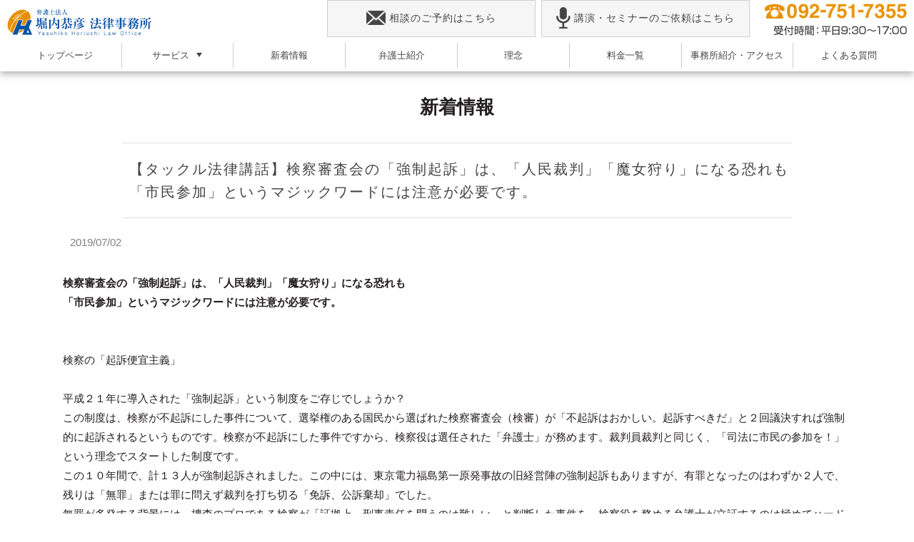

--- FILE ---
content_type: text/html; charset=UTF-8
request_url: https://horiuchi.law/1811/
body_size: 6719
content:
<!DOCTYPE html>
<html xmlns="http://www.w3.org/1999/xhtml">
<head>
<meta charset="UTF-8">
<meta name="viewport" content="width=device-width">
<title>【タックル法律講話】検察審査会の「強制起訴」は、「人民裁判」「魔女狩り」になる恐れも 「市民参加」というマジックワードには注意が必要です。 | 福岡の弁護士 堀内恭彦法律事務所</title>
<meta name="format-detection" content="telephone=no">
<link href="/wp-content/themes/horiuchi-low/images/common/favicon.ico" rel="shortcut icon">
<link rel="stylesheet" type="text/css" media="all" href="/wp-content/themes/horiuchi-low/style.css">
<link rel="pingback" href="https://horiuchi.law/xmlrpc.php">
<script type="text/javascript" src="https://ajax.googleapis.com/ajax/libs/jquery/1.9.1/jquery.min.js"></script>
<script type="text/javascript" src="/wp-content/themes/horiuchi-low/js/masonry.pkgd.min.js"></script>
<script type="text/javascript" src="/wp-content/themes/horiuchi-low/js/common.js"></script>
<script type='text/javascript'>
$(function(){
  $("#toggle").click(function(){
    $("#menuList-SP").slideToggle();
    return false;
  });
  $(window).resize(function(){
    var win = $(window).width();
    var p = 480;
    if(win > p){
      $("#menuList-SP").show();
    } else {
      $("#menuList-SP").hide();
    }
  });
});
</script>
<meta name="description" content="検察審査会の「強制起訴」は、「人民裁判」「魔女狩り」になる恐れも 「市民参加」というマジックワードには注意が必要です。 検察の「起訴便宜主義」 平成２１年に導入された「強制起訴」という制度をご存じでしょうか？ この制度は、検察が不起訴にした" />

<!-- WP SiteManager OGP Tags -->
<meta property="og:title" content="【タックル法律講話】検察審査会の「強制起訴」は、「人民裁判」「魔女狩り」になる恐れも 「市民参加」というマジックワードには注意が必要です。" />
<meta property="og:type" content="article" />
<meta property="og:url" content="https://horiuchi.law/1811/" />
<meta property="og:description" content="検察審査会の「強制起訴」は、「人民裁判」「魔女狩り」になる恐れも 「市民参加」というマジックワードには注意が必要です。 検察の「起訴便宜主義」 平成２１年に導入された「強制起訴」という制度をご存じでしょうか？ この制度は、検察が不起訴にした" />
<meta property="og:site_name" content="福岡の弁護士 堀内恭彦法律事務所" />

<!-- WP SiteManager Twitter Cards Tags -->
<meta name="twitter:title" content="【タックル法律講話】検察審査会の「強制起訴」は、「人民裁判」「魔女狩り」になる恐れも 「市民参加」というマジックワードには注意が必要です。" />
<meta name="twitter:url" content="https://horiuchi.law/1811/" />
<meta name="twitter:description" content="検察審査会の「強制起訴」は、「人民裁判」「魔女狩り」になる恐れも 「市民参加」というマジックワードには注意が必要です。 検察の「起訴便宜主義」 平成２１年に導入された「強制起訴」という制度をご存じでしょうか？ この制度は、検察が不起訴にした" />
<meta name="twitter:card" content="summary" />
<link rel='dns-prefetch' href='//webfonts.sakura.ne.jp' />
<link rel='dns-prefetch' href='//s.w.org' />
<link rel="alternate" type="application/rss+xml" title="福岡の弁護士 堀内恭彦法律事務所 &raquo; 【タックル法律講話】検察審査会の「強制起訴」は、「人民裁判」「魔女狩り」になる恐れも 「市民参加」というマジックワードには注意が必要です。 のコメントのフィード" href="https://horiuchi.law/1811/feed/" />
<link rel='stylesheet' id='contact-form-7-css'  href='https://horiuchi.law/wp-content/plugins/contact-form-7/includes/css/styles.css?ver=4.5.1' type='text/css' media='all' />
<link rel='stylesheet' id='wp-pagenavi-css'  href='https://horiuchi.law/wp-content/plugins/wp-pagenavi/pagenavi-css.css?ver=2.70' type='text/css' media='all' />
<script type='text/javascript' src='https://horiuchi.law/wp-includes/js/jquery/jquery.js?ver=1.12.4'></script>
<script type='text/javascript' src='https://horiuchi.law/wp-includes/js/jquery/jquery-migrate.min.js?ver=1.4.1'></script>
<script type='text/javascript' src='//webfonts.sakura.ne.jp/js/sakura.js?ver=1.0.5'></script>
<link rel='https://api.w.org/' href='https://horiuchi.law/wp-json/' />
<link rel="EditURI" type="application/rsd+xml" title="RSD" href="https://horiuchi.law/xmlrpc.php?rsd" />
<link rel="wlwmanifest" type="application/wlwmanifest+xml" href="https://horiuchi.law/wp-includes/wlwmanifest.xml" /> 
<link rel='prev' title='「フジテレビ めざましニュース」芸能人による反社会的勢力への闇営業問題' href='https://horiuchi.law/1917/' />
<link rel='next' title='【熱血弁護士　堀内恭彦の一筆両断】ラグビーＷ杯、不変の価値を共有しよう' href='https://horiuchi.law/1818/' />
<meta name="generator" content="WordPress 4.7.29" />
<link rel='shortlink' href='https://horiuchi.law/?p=1811' />
<link rel="alternate" type="application/json+oembed" href="https://horiuchi.law/wp-json/oembed/1.0/embed?url=https%3A%2F%2Fhoriuchi.law%2F1811%2F" />
<link rel="alternate" type="text/xml+oembed" href="https://horiuchi.law/wp-json/oembed/1.0/embed?url=https%3A%2F%2Fhoriuchi.law%2F1811%2F&#038;format=xml" />

<!-- BEGIN: WP Social Bookmarking Light HEAD -->


<script>
    (function (d, s, id) {
        var js, fjs = d.getElementsByTagName(s)[0];
        if (d.getElementById(id)) return;
        js = d.createElement(s);
        js.id = id;
        js.src = "//connect.facebook.net/ja_JP/sdk.js#xfbml=1&version=v2.7";
        fjs.parentNode.insertBefore(js, fjs);
    }(document, 'script', 'facebook-jssdk'));
</script>

<style type="text/css">
    .wp_social_bookmarking_light{
    border: 0 !important;
    padding: 10px 0 20px 0 !important;
    margin: 0 !important;
}
.wp_social_bookmarking_light div{
    float: left !important;
    border: 0 !important;
    padding: 0 !important;
    margin: 0 5px 0px 0 !important;
    min-height: 30px !important;
    line-height: 18px !important;
    text-indent: 0 !important;
}
.wp_social_bookmarking_light img{
    border: 0 !important;
    padding: 0;
    margin: 0;
    vertical-align: top !important;
}
.wp_social_bookmarking_light_clear{
    clear: both !important;
}
#fb-root{
    display: none;
}
.wsbl_twitter{
    width: 100px;
}
.wsbl_facebook_like iframe{
    max-width: none !important;
}
.wsbl_pinterest a{
    border: 0px !important;
}
</style>
<!-- END: WP Social Bookmarking Light HEAD -->
<link rel="canonical" href="https://horiuchi.law/1811/" />
</head>

<body class="post-template-default single single-post postid-1811 single-format-standard category-all" id="TOP">
<div id="fb-root"></div>
<script async defer crossorigin="anonymous" src="https://connect.facebook.net/ja_JP/sdk.js#xfbml=1&version=v14.0" nonce="JgwMuX7r"></script>

<!--ヘッダー-->
<header id="header" class="headermenu">
<div id="headerin">
	<h1><a href="https://horiuchi.law/"><img src="/wp-content/themes/horiuchi-low/images/common/logo.png" alt="堀内恭彦法律事務所" /></a></h1>
	<nav id="submenu">
		<ul>
			<li><a href="tel:0927517355"><img src="/wp-content/themes/horiuchi-low/images/common/tel.png" alt="0927517355" /></a></li>
			<li><img src="/wp-content/themes/horiuchi-low/images/common/time.png" alt="受付時間平日9：30～17：00" /></li>
		</ul>
	</nav>
	<nav id="menuList">
  		<ul class="clearfix">
 			<li><a href="https://horiuchi.law/inquiry/"><span><img src="/wp-content/themes/horiuchi-low/images/common/icon_mail.png" /></span>相談のご予約はこちら</a></li>
 			<li><a href="https://horiuchi.law/kouenirai/#entry"><span><img src="/wp-content/themes/horiuchi-low/images/common/icon_mic.png" /></span>講演・セミナーのご依頼はこちら</a></li>
 		</ul>
	</nav>
</div><!--//headerin-->	
<nav id="headernav">
	<ul>
		<li><a href="https://horiuchi.law/">トップページ</a></li>
		<li><a href="https://horiuchi.law/service/">サービス</a>
			<div class="header_menu_sub">
				<ul>
					<li><a href="https://horiuchi.law/company/">企業相談</a></li>
					<li><a href="https://horiuchi.law/parsonal/">個人相談</a></li>
					<li><a href="https://horiuchi.law/komon/">顧問弁護士</a></li>
					<li><a href="https://horiuchi.law/lecture/">講演・企業研修</a></li>
				</ul>
			</div>
		</li>
		<li><a href="https://horiuchi.law/news/">新着情報</a></li>
		<li><a href="https://horiuchi.law/profile/">弁護士紹介</a></li>
		<li><a href="https://horiuchi.law/profile/#profile02">理念</a></li>
		<li><a href="https://horiuchi.law/price/">料金一覧</a></li>
		<li><a href="https://horiuchi.law/office/">事務所紹介・アクセス</a></li>
		<li><a href="https://horiuchi.law/faq/">よくある質問</a></li>
	</ul>
</nav>
</header>

<div class="wrapper">
<!--メイン-->
<main id="main" class="">
  
	<div id="content" class="page post_body">

<link rel="stylesheet" type="text/css" media="all" href="/wp-content/themes/horiuchi-low/css/page.css">
<link rel="stylesheet" type="text/css" media="all" href="/wp-content/themes/horiuchi-low/css/post.css">
<section>
<h1>新着情報</h1>
<h2 class="post_detail_title">【タックル法律講話】検察審査会の「強制起訴」は、「人民裁判」「魔女狩り」になる恐れも 「市民参加」というマジックワードには注意が必要です。</h2>
<p class="post_detail_time">2019/07/02</p>
<div class="post_detail_text clearfix">
<p>
<strong>検察審査会の「強制起訴」は、「人民裁判」「魔女狩り」になる恐れも<br />
「市民参加」というマジックワードには注意が必要です。<br />
</strong><br />
<br />
検察の「起訴便宜主義」<br />
<br />
平成２１年に導入された「強制起訴」という制度をご存じでしょうか？<br />
この制度は、検察が不起訴にした事件について、選挙権のある国民から選ばれた検察審査会（検審）が「不起訴はおかしい。起訴すべきだ」と２回議決すれば強制的に起訴されるというものです。検察が不起訴にした事件ですから、検察役は選任された「弁護士」が務めます。裁判員裁判と同じく、「司法に市民の参加を！」という理念でスタートした制度です。<br />
この１０年間で、計１３人が強制起訴されました。この中には、東京電力福島第一原発事故の旧経営陣の強制起訴もありますが、有罪となったのはわずか２人で、残りは「無罪」または罪に問えず裁判を打ち切る「免訴、公訴棄却」でした。<br />
無罪が多発する背景には、捜査のプロである検察が「証拠上、刑事責任を問うのは難しい」と判断した事件を、検察役を務める弁護士が立証するのは極めてハードルが高いということがあります。<br />
検察は、「起訴便宜主義」といって「起訴するか、しないか」という権利（起訴権）を独占しています。検察は「高度の有罪が見込まれる場合」にしか起訴しませんから、日本の刑事裁判は他国を圧倒する９９％以上という驚異的な有罪率となっています。言い換えれば、検察は「無罪になるかもしれない」と思った事件はあえて起訴しないのです。<br />
しかし、疑わしいのに起訴すらしないということ自体にも問題があります。悪い奴が起訴されずに悔しい思いをしている被害者もいることでしょう。本来は、起訴した後に、裁判によって、「有罪か、無罪か」を決めるのがあるべき姿だと思います。<br />
特に、政治資金問題でグレーゾーンにいる政治家が不起訴で終わるということは、国民感情としては納得いかないものがあるでしょう。<br />
<br />
「市民参加」型の危険性<br />
<br />
一方で、いったんは不起訴となっても、「強制起訴」によって社会的な地位を失い、被告人という立場に置かれるストレスや裁判費用など、起訴される側の精神的・経済的負担は大きなものがあります。最終的に無罪や免訴となっても、通常の刑事裁判と異なり、検察審査会による「強制起訴」には金銭的な補償規定はありません。<br />
無罪になる可能性が高いにもかかわらず「強制起訴」するのは、公開の場に引きずり出す、いわゆる「人民裁判」「魔女狩り」に陥る危険性があります。<br />
検察審査会に詳しい高井康行弁護士は「検察官が直接不起訴の理由を説明するにもかかわらず、審査員(市民)がその検察官の意見に耳を貸さないなどということは想定していなかった」と振り返っています。<br />
同じ「市民参加」型の裁判員裁判では、判決後に裁判員らの記者会見が開かれますが、検察審査会では議決書に記載された内容以外は明らかにされず、その審査の実態は「ブラックボックス」状態になっています。<br />
高井弁護士は「検察審査会は、全ての証拠物や調書という生の証拠を見ないまま起訴か不起訴かを決めてしまう。証拠に基づかない判断であり、司法の本質に反する」と疑問を呈しています。私も同感です。<br />
裁判員制度にしろ、検察審査会の「強制起訴」にしろ、「市民参加」という何となく美しいマジックワードに惹かれて行き過ぎると、司法本来の役割や機能を破壊してしまうことになるのです。そろそろ制度自体を見直す時期に来ているのでないでしょうか。それでは次号で！<br />
</p>
</div>
</section>


	</div><!-- //content-inner -->	
</main>

<!--フッター -->
<footer id="footer_wrap">
<div id="footer_sns"><div class="content-inner"><div class='wp_social_bookmarking_light'>
            <div class="wsbl_facebook_like"><div id="fb-root"></div><fb:like href="" layout="button_count" action="like" width="100" share="false" show_faces="false" ></fb:like></div>
            <div class="wsbl_hatena_button"><a href="//b.hatena.ne.jp/entry/" class="hatena-bookmark-button" data-hatena-bookmark-title="" data-hatena-bookmark-layout="simple-balloon" title="このエントリーをはてなブックマークに追加"> <img src="//b.hatena.ne.jp/images/entry-button/button-only@2x.png" alt="このエントリーをはてなブックマークに追加" width="20" height="20" style="border: none;" /></a><script type="text/javascript" src="//b.hatena.ne.jp/js/bookmark_button.js" charset="utf-8" async="async"></script></div>
            <div class="wsbl_twitter"><a href="https://twitter.com/share" class="twitter-share-button" data-url="" data-text="" data-lang="ja">Tweet</a></div>
            <div class="wsbl_google_plus_one"><g:plusone size="medium" annotation="none" href="" ></g:plusone></div>
    </div>
<br class='wp_social_bookmarking_light_clear' />
</div></div>
<div class="content-inner">
	<div id="footer_logo">
		<a href="https://horiuchi.law/"><img src="/wp-content/themes/horiuchi-low/images/common/logo.png" alt="堀内恭彦法律事務所" /></a>
		<p>〒810-0042　福岡市中央区赤坂1丁目13番10号 <span>赤坂有楽ビル8F</span></p>
	</div>
	<div id="footer_navi01">
	  <ul class="clearfix">
 			<li><a href="https://horiuchi.law/inquiry/"><span><img src="/wp-content/themes/horiuchi-low/images/common/icon_mail.png" /></span>相談のご予約はこちら</a></li>
 	  </ul>
	</div>
	<div id="footer_navi02">
	  <ul class="clearfix">
			<li><a href="tel:0927517355"><img src="/wp-content/themes/horiuchi-low/images/common/tel.png" alt="0927517355" /></a></li>
			<li><img src="/wp-content/themes/horiuchi-low/images/common/time.png" alt="受付時間平日9：30～17：00" /></li>
 	  </ul>
	</div>
 	<div id="sns">
	  <ul class="clearfix">
 			<li><a href="https://www.facebook.com/fukuokalawyer/" target="_blank"><img src="/wp-content/themes/horiuchi-low/images/common/icon_fb.png" alt="FACEBOOK" /></a></li>
 			<li><a href="https://www.instagram.com/rugbyhoriben/?hl=ja" target="_blank"><img src="/wp-content/themes/horiuchi-low/images/common/icon_insta.png" alt="INSTAGRAM" /></a></li>
 			<li><a href="https://twitter.com/horiben_hisho" target="_blank"><img src="/wp-content/themes/horiuchi-low/images/common/icon_twitter.png" alt="twitter" /></a></li>
 		</ul>
	</div>
	<div id="footer_navi03">
	  <ul class="clearfix">
 			<li><a href="https://horiuchi.law/sitemap/">サイトマップ</a></li>
 			<li><a href="https://horiuchi.law/privacypolicy/">プライバシーポリシー</a></li>
 			<li><a href="https://horiuchi.law/office/">事務所</a></li>
 		</ul>
	</div>
	<p class="copyright">&copy;Copyright c 2017 堀内恭彦法律事務所 All Rights Reserved.</p>
	</div><!--//content-inner-->
</footer>

</div><!-- //wrapperEnd -->

<div id="footer_navi_sp"><a href="https://horiuchi.law/inquiry/"><span><img src="/wp-content/themes/horiuchi-low/images/common/icon_mail.png" /></span>弁護士相談予約、お問合せフォーム</a></div>


<!-- BEGIN: WP Social Bookmarking Light FOOTER -->
    <script>!function(d,s,id){var js,fjs=d.getElementsByTagName(s)[0],p=/^http:/.test(d.location)?'http':'https';if(!d.getElementById(id)){js=d.createElement(s);js.id=id;js.src=p+'://platform.twitter.com/widgets.js';fjs.parentNode.insertBefore(js,fjs);}}(document, 'script', 'twitter-wjs');</script>

    <script src="https://apis.google.com/js/platform.js" async defer>
        {lang: "ja"}
    </script>

<!-- END: WP Social Bookmarking Light FOOTER -->
<script type='text/javascript' src='https://horiuchi.law/wp-content/plugins/contact-form-7/includes/js/jquery.form.min.js?ver=3.51.0-2014.06.20'></script>
<script type='text/javascript'>
/* <![CDATA[ */
var _wpcf7 = {"loaderUrl":"\/wp-content\/plugins\/contact-form-7\/images\/ajax-loader.gif","recaptcha":{"messages":{"empty":"\u3042\u306a\u305f\u304c\u30ed\u30dc\u30c3\u30c8\u3067\u306f\u306a\u3044\u3053\u3068\u3092\u8a3c\u660e\u3057\u3066\u304f\u3060\u3055\u3044\u3002"}},"sending":"\u9001\u4fe1\u4e2d ..."};
/* ]]> */
</script>
<script type='text/javascript' src='https://horiuchi.law/wp-content/plugins/contact-form-7/includes/js/scripts.js?ver=4.5.1'></script>
<script type='text/javascript' src='https://horiuchi.law/wp-includes/js/wp-embed.min.js?ver=4.7.29'></script>
<script>
  (function(i,s,o,g,r,a,m){i['GoogleAnalyticsObject']=r;i[r]=i[r]||function(){
  (i[r].q=i[r].q||[]).push(arguments)},i[r].l=1*new Date();a=s.createElement(o),
  m=s.getElementsByTagName(o)[0];a.async=1;a.src=g;m.parentNode.insertBefore(a,m)
  })(window,document,'script','https://www.google-analytics.com/analytics.js','ga');

  ga('create', 'UA-59527331-3', 'auto');
  ga('send', 'pageview');

</script>
<!-- リマーケティング タグの Google コード -->
<!--------------------------------------------------
リマーケティング タグは、個人を特定できる情報と関連付けることも、デリケートなカテゴリに属するページに設置することも許可されません。タグの設定方法については、こちらのページをご覧ください。
http://google.com/ads/remarketingsetup
--------------------------------------------------->
<script type="text/javascript">
/* <![CDATA[ */
var google_conversion_id = 833902709;
var google_custom_params = window.google_tag_params;
var google_remarketing_only = true;
/* ]]> */
</script>
<script type="text/javascript" src="//www.googleadservices.com/pagead/conversion.js">
</script>
<noscript>
<div style="display:inline;">
<img height="1" width="1" style="border-style:none;" alt="" src="//googleads.g.doubleclick.net/pagead/viewthroughconversion/833902709/?guid=ON&amp;script=0"/>
</div>
</noscript>
</body>
</html>


--- FILE ---
content_type: text/html; charset=utf-8
request_url: https://accounts.google.com/o/oauth2/postmessageRelay?parent=https%3A%2F%2Fhoriuchi.law&jsh=m%3B%2F_%2Fscs%2Fabc-static%2F_%2Fjs%2Fk%3Dgapi.lb.en.2kN9-TZiXrM.O%2Fd%3D1%2Frs%3DAHpOoo_B4hu0FeWRuWHfxnZ3V0WubwN7Qw%2Fm%3D__features__
body_size: 161
content:
<!DOCTYPE html><html><head><title></title><meta http-equiv="content-type" content="text/html; charset=utf-8"><meta http-equiv="X-UA-Compatible" content="IE=edge"><meta name="viewport" content="width=device-width, initial-scale=1, minimum-scale=1, maximum-scale=1, user-scalable=0"><script src='https://ssl.gstatic.com/accounts/o/2580342461-postmessagerelay.js' nonce="8-EyxnTlPdVPS0_8qnLYow"></script></head><body><script type="text/javascript" src="https://apis.google.com/js/rpc:shindig_random.js?onload=init" nonce="8-EyxnTlPdVPS0_8qnLYow"></script></body></html>

--- FILE ---
content_type: text/css
request_url: https://horiuchi.law/wp-content/themes/horiuchi-low/style.css
body_size: -4
content:
@charset "utf-8";
/*
Theme Name:Horiuchi-low
Version:1.0
*/

@import url("css/common.css");

--- FILE ---
content_type: text/css
request_url: https://horiuchi.law/wp-content/themes/horiuchi-low/css/page.css
body_size: 11539
content:
/*------------------------------------
 page å…±é€šé …ç›®
------------------------------------*/
.page{
	max-width: none;
	/*margin: 0 auto;*/
}
.page .page-title{
	height: 100px;
	line-height: 100px;
	font-size: 26px;
	text-align: center;
}
.page h2{
	font-size: 20px;
    margin: 20px auto;
    border-top: 1px solid #e1e1e1;
    border-bottom: 1px solid #e1e1e1;
    padding: 20px 0 20px 10px;
    color: #434343;
	width: 85%;
	box-sizing:border-box;
}
.page p{
	margin-bottom: 20px;
}

section {
	margin:0;
	width:100%;
	padding:0 2% 5%;
	box-sizing:border-box;
	color:#221E1F;
}
section h1 {
	height: 100px;
	line-height: 100px;
	font-size: 26px;
	text-align: center;
}
section h1 img {
	margin:0 auto 0 auto;
	padding:0;
	text-align:center;
}

@media only screen and (max-width: 480px) {
	.page h2{
		width: 100%;
	}
	.page{
		width: 96% !important;
    	margin: 30px auto 0 !important;
	}
	.page .page-title{
		height: 100px;
		line-height: 100px;
		font-size: 22px;
		text-align: center;
		margin: 0 0 0 0;
	}
	section h1{
		height: 100px;
		line-height: 100px;
		font-size: 22px;
		text-align: center;
		margin: 0 0 0 0;
	}
	.page p {
		margin: 0px 10px 20px;
	}

}
.section_img {
	margin:2% 0 0 0;
	padding:0;
	width:100%;
}
.section_img img {
	margin:0;
	padding:0;
	width:100%;
}


/*------------------------------------
 coming-soon
------------------------------------*/
.coming-soon_body article{
	text-align: center;
}
.coming-soon_body p {
    margin-bottom: 0px;
}
/*------------------------------------
 contact
------------------------------------*/
.inquiry_body{
	width: 980px;
	margin: 0 auto;
}
.inquiry_body h1{
	height: 100px;
	line-height: 100px;
	font-size: 26px;
	text-align: center;
}
.inquiry_body h2{
	font-size: 20px;
    margin: 20px auto;
    border-top: 1px solid #e1e1e1;
    border-bottom: 1px solid #e1e1e1;
    padding: 20px 0 20px 10px;
    color: #434343;
}

.inquiry_body p{
	margin-bottom: 20px;
}
.inquiry_body a:link{
	color: #ff0000;
    text-decoration: underline;
}
.inquiry_body a:visited{
	color: #ff0000;
    text-decoration: underline;
}
.inquiry_body a:hover{
	opacity: 0.6;
	color: #ff0000;
    text-decoration: underline;
}
table .w200{
	width: 200px;
    margin-bottom: 5px;
    margin-right: 10px;
    float: left;
}
table.table_border {
	clear:both;
	width:100%;
	border:none;
	border-right:1px solid #CCC;
	border-bottom:1px solid #CCC;
	margin:0 0 15px;
}
table.table_border th {
	background:none;
	border:none;
	padding:8px;
	vertical-align:top;
	text-align:left;
	border-top:1px solid #CCC;
	border-left:1px solid #CCC;
	background:#EFEFEF;
	font-weight:normal;
	white-space:nowrap;
	box-sizing:border-box;
}
table.table_border td {
	background:none;
	border:none;
	padding:8px;
	vertical-align:top;
	text-align:left;
	border-top:1px solid #CCC;
	border-left:1px solid #CCC;
	background:#FFF;
	box-sizing:border-box;
}
table.table_border td p{margin: 0 !important;}
input[type=text],
input[type=password],
input[type=email],
input[type=textarea],
input[type=date],
textarea,
select {
	width:100%;
	background:none;
	border:none;
	background:#FFF;
	border:1px solid #CCC;
	font-size:12px;
	color:#4D4D4D;
	line-height:30px;
	height:30px;
	padding:0 5px;
	font-family:ArialMT, "Hiragino Kaku Gothic ProN", "ãƒ’ãƒ©ã‚®ãƒŽè§’ã‚´ ProN W3", ãƒ¡ã‚¤ãƒªã‚ª, sans-serif;
	margin:0 0 2px;
	border-radius:3px;
	box-sizing:border-box;
}
input[type=number]{
	width:20%;
	text-align: center;
	background:none;
	border:none;
	background:#FFF;
	border:1px solid #CCC;
	font-size:14px;
	color:#4D4D4D;
	line-height:30px;
	height:30px;
	padding:0 5px;
	font-family:ArialMT, "Hiragino Kaku Gothic ProN", "ãƒ’ãƒ©ã‚®ãƒŽè§’ã‚´ ProN W3", ãƒ¡ã‚¤ãƒªã‚ª, sans-serif;
	margin:0 10px 2px 0;
	border-radius:3px;
	box-sizing:border-box;
}
textarea  {
	padding:5px;
	height:120px;
	line-height:18px;
}
select {
	padding:0;
}
input[type=password] {
	padding:4px 5px;
}
input[type=submit] {
	display:block;
	width:300px;
	height:50px;
	line-height:50px;
	color:#FFF;
	font-weight:normal;
	text-align:center;
	padding:0;
	border:none;
	cursor:pointer;
	background:#fd9900;
	border-radius:5px;
	font-family:ArialMT, "Hiragino Kaku Gothic ProN", "ãƒ’ãƒ©ã‚®ãƒŽè§’ã‚´ ProN W3", ãƒ¡ã‚¤ãƒªã‚ª, sans-serif;
	margin:0 auto;
	font-size:18px;
}
@media only screen and (max-width: 480px) {
	.inquiry_body{
		width: 100%;
		margin: 0 auto;
	}
	.inquiry_body h1 {
		height: 100px;
		line-height: 100px;
		font-size: 22px;
		text-align: center;
		margin: 0 0 0 0;
	}
	.inquiry_body p {
		margin: 0px 10px 20px;
	}
	table .w200{
	width: 45%;
    margin-bottom: 0;
    margin-right: 10px;
    float: left;
	}
	table.table_border th {
		display: block;
		width: 100%;
	}
	table.table_border td {
		border-top:none;
		display: block;
		width: 100%;
	}
	table.table_border td:after {
		content:"";
		display:block;
		clear:both;
	}

}
/*------------------------------------
 access
------------------------------------*/

.access_body{
	width: 980px;
	margin: 0 auto;
}
.access_body h1{
	height: 100px;
	line-height: 100px;
	font-size: 26px;
	text-align: center;
}
.access_body h2{
	font-size: 20px;
    margin: 20px auto;
    border-top: 1px solid #e1e1e1;
    border-bottom: 1px solid #e1e1e1;
    padding: 20px 0 20px 10px;
    color: #434343;
}

.access_body p{
	margin-bottom: 20px;
}
.access_body .map-area01{
	margin-bottom: 50px;
	text-align: center;
	
}.access_body .map-area01 img{
	width: 80%;
	
}

.access_body .map-area02{
	
}
.access_body iframe{
		width: 100%;
		height: 400px;
	}

.bnr-contact{
	display: block;
    width: 50%;
    height: 70px;
    line-height: 70px;
    color: #FFF;
    font-weight: normal;
    text-align: center;
    padding: 0;
    border: none;
    cursor: pointer;
    border-radius: 5px;
    font-family: ArialMT, "Hiragino Kaku Gothic ProN", "ãƒ’ãƒ©ã‚®ãƒŽè§’ã‚´ ProN W3", ãƒ¡ã‚¤ãƒªã‚ª, sans-serif;
    margin: 50px auto 50px;
    font-size: 18px;
}

.bnr-contact a:link,
.bnr-contact a:visited{
	display: block;
	color: #FFF;
	background: #fd9900;
	border-radius: 5px;
}
.bnr-contact a:hover{
	opacity: 0.6;
}

@media only screen and (max-width: 480px) {
	
	.access_body{
		width: 100%;
		margin: 0 auto;
	}
	.access_body h1 {
		height: 100px;
		line-height: 100px;
		font-size: 22px;
		text-align: center;
		margin: 0 0 0 0;
	}

	.access_body iframe{
		width: 100%;
		height: 200px;
	}
	.bnr-contact{
		display: block;
		width: 80%;
		height: 60px;
		line-height: 60px;
		color: #FFF;
		font-weight: normal;
		text-align: center;
		padding: 0;
		border: none;
		cursor: pointer;
		background: #fd9900;
		border-radius: 5px;
		font-family: ArialMT, "Hiragino Kaku Gothic ProN", "ãƒ’ãƒ©ã‚®ãƒŽè§’ã‚´ ProN W3", ãƒ¡ã‚¤ãƒªã‚ª, sans-serif;
		margin: 30px auto;
		font-size: 18px;
	}

}
/*------------------------------------
 profile
------------------------------------*/
.profile_body{
	width: 980px;
	margin: 0 auto;
}
.profile_body h1{
	height: 100px;
	line-height: 100px;
	font-size: 26px;
	text-align: center;
}
.profile_body h2{
	font-size: 20px;
    margin: 20px auto;
    border-top: 1px solid #e1e1e1;
    border-bottom: 1px solid #e1e1e1;
    padding: 20px 0 20px 10px;
    color: #434343;
}

.profile_body p{
	margin: 0 0 20px 0;
}
.cbox{
	overflow: hidden;
	margin: 0 0 30px 0;
}
.cbox .right{
	float: right;
	width: 30%;
}
.cbox .left{
	float: left;
	width: 70%;
}
.cbox .left iframe{
	width: 650px;
    height: 380px;
    margin: 20px 0 0;
}
.cbox .oneline iframe{
	width: 650px;
    height: 380px;
    margin: 20px auto 50px;
	display: block;
    background: #e1e2e1;
    padding: 10px;
}
.cbox .oneline{
	width: 100%;
}
.cbox .oneline h2{
	text-align: center;
}
.cbox .oneline h3{
	margin: 0 0 5px 0;
}
.cbox02{
	overflow: hidden;
	margin: 100px 0 30px 0;
}
.cbox02 .right{
	float: right;
	width: 40%;
}
.cbox02 .left{
	float: left;
	width: 60%;
}
.cbox02 .left iframe{
	width: 560px;
    height: 320px;
    margin: 20px 0 0;
}
.cbox03{
	overflow: hidden;
    margin: 50px 0 30px 0;
	padding: 0 50px;
}
.cbox03 .right{
	float: right;
	width: 60%;
	text-align: center;
}
.cbox03 .right img{
	max-width: 70%;
}
.cbox03 .left{
	float: left;
	width: 40%;
	
}
.cbox03 .left li{
	list-style: circle;
	margin: 0 0 20px 0;
	
}
#profile02{
	margin:-100px 0 100px 0;
	padding-top:100px;
}
#profile02 h2 span{
background-color: #fd9900;
    border: solid 1px #fff;
    width: 40px;
    height: 40px;
    box-shadow: 0 0 0 3px #fd9900;
    -webkit-box-shadow: 0 0 0 3px #fd9900;
    -moz-box-shadow: 0 0 0 3px #fd9900;
    display: block;
    color: #FFF;
    font-size: 22px;
    line-height: 40px;
    text-align: center;
    float: left;
    margin: -8px 20px 0 0;
}
#profile02 p{
	margin: 0 5px 20px;
}
@media only screen and (max-width: 480px) {
	
	.profile_body{
		width: 100%;
		margin: 0 auto;
	}
	.profile_body h1 {
		height: 100px;
		line-height: 100px;
		font-size: 22px;
		text-align: center;
		margin: 0 0 0 0;
	}

	.bnr-contact{
		display: block;
		width: 100%;
		height: 60px;
		line-height: 60px;
		color: #FFF;
		font-weight: normal;
		text-align: center;
		padding: 0;
		border: none;
		cursor: pointer;
		background: #fd9900;
		border-radius: 5px;
		font-family: ArialMT, "Hiragino Kaku Gothic ProN", "ãƒ’ãƒ©ã‚®ãƒŽè§’ã‚´ ProN W3", ãƒ¡ã‚¤ãƒªã‚ª, sans-serif;
		margin: 30px auto;
		font-size: 18px;
		box-sizing: border-box;
	}
	.cbox,
	.cbox02,
	.cbox03{
	overflow: hidden;
	margin: 0 0 30px 0;
	}
	.cbox .right,
	.cbox02 .right,
	.cbox03 .right{
		float: none;
		width: 100%;
	}
	.cbox .left,
	.cbox02 .left,
	.cbox03 .left{
		float: none;
		width: 100%;
	}
	.cbox .left iframe,
	.cbox02 .left iframe{
		width: 100%;
		height: 200px;
		margin: 20px 0 0;
	}
	.cbox03 .right img {
		max-width: 100%;
	}
	.cbox .oneline iframe{
		width: 100%;
		height: 230px;
		margin: 20px auto 50px;
		box-sizing: border-box;
		padding: 0;
	}
}

/*------------------------------------
 company
------------------------------------*/
.company_body{
	width: 980px;
	margin: 0 auto;
}
.company_body h1{
	height: 100px;
	line-height: 100px;
	font-size: 26px;
	text-align: center;
}
.company_body h2{
	font-size: 20px;
    margin: 20px auto;
    border-top: 1px solid #e1e1e1;
    border-bottom: 1px solid #e1e1e1;
    padding: 20px 0 20px 10px;
    color: #434343;
}

.company_body p{
	margin: 0 0 20px 0;
}
#company01 dl{
	float: left;
	margin: 0 20px 20px 0;
	padding: 0 0 0 0;
	width: 31%;
	height: 300px;
	position: relative;
}#company01 dl:nth-child(3n){
	margin: 0 0 20px 0;
	padding: 0 0 0 0;
}
#company01 dt{
	color: #FFF;
    background: #4978AE;
    padding: 10px;
    margin: 0;
    height: 50px;
    font-size: 20px;
    text-align: center;
    line-height: 50px;
}
#company01 dt.line2{
    line-height: 24px;
}
#company01 dt span{
	display: block;
	font-size: 70%;
}
#company01 dd{
	color: #666;
	background: #F8F6F4;
	padding: 20px;
	margin: 0;
	height: 200px;
}
#company01 dd .bnr-contact{
	position: absolute;
	bottom: 10px;
	height: 50px;
	width: 88%;
	line-height: 50px;
	margin: 0 auto 0;
	text-align: center;
	color: #000;
	font-size: 14px;
	background: #FFF;
	z-index: 2;
}
#company01 dd .bnr-contact.bnr-contact02{
	bottom: 70px;
}
#company01 dd .bnr-contact a{
	display: block;
	color: #444;
	border: 1px solid #444;
	border-radius: 5px;
	background: -webkit-gradient(linear, left top, left bottom, color-stop(0.00, #FFF), color-stop(1.00, #f0f0f0));
	background: -webkit-linear-gradient(#FFF, #f0f0f0);
	background: -moz-linear-gradient(#FFF, #f0f0f0);
	background: -o-linear-gradient(#FFF, #f0f0f0);
	background: -ms-linear-gradient(#FFF, #f0f0f0);
	background: linear-gradient(#FFF, #f0f0f0);
}#company01 dd .bnr-contact a:hover{
	opacity: 0.6;
}

@media only screen and (max-width: 480px) {
	.company_body{
		width: 100%;
		margin: 0 auto;
	}
	.company_body h1 {
		height: 100px;
		line-height: 100px;
		font-size: 22px;
		text-align: center;
		margin: 0 0 0 0;
	}

	#company01 dl{
		float: none;
		margin: -70px auto 20px;
		padding: 70px 0 0 0;
		width: 90%;
		height: 300px;
		position: relative;
	}#company01 dl:nth-child(3n){
		float: none;
		margin: -70px auto 20px;
		padding: 70px 0 0 0;		
		width: 90%;
		height: 300px;
		position: relative;
	}
	#company01 dt{
		padding: 10px;
		margin: 0;
		height: 50px;
		font-size: 20px;
		text-align: center;
		line-height: 50px;
	}#company01 dt.line2{
		line-height: 24px;
	}
	#company01 dt span{
		display: block;
		font-size: 70%;
	}
	#company01 dd{
		padding: 20px;
		margin: 0;
		height: 190px;
	}
}

/*------------------------------------
 parsonal
------------------------------------*/
.parsonal_body{
	width: 980px;
	margin: 0 auto;
}
.parsonal_body h1{
	height: 100px;
	line-height: 100px;
	font-size: 26px;
	text-align: center;
}
.parsonal_body h2{
	font-size: 20px;
    margin: 20px auto;
    border-top: 1px solid #e1e1e1;
    border-bottom: 1px solid #e1e1e1;
    padding: 20px 0 20px 10px;
    color: #434343;
}

.parsonal_body p{
	margin: 0 0 20px 0;
}
#parsonal01 dl{
	float: left;
	margin: 0 20px 20px 0;
	padding: 0 0 0 0;
	width: 31%;
	height: 360px;
	position: relative;
}
#parsonal01 dl:nth-child(3n){
	margin: 0 0 20px 0;
	padding: 0 0 0 0;
}
#parsonal01 dt{
	color: #FFF;
    background: #52b185;
    padding: 10px;
    margin: 0;
    height: 50px;
    font-size: 20px;
    text-align: center;
    line-height: 50px;
}#parsonal01 dt.line2{
    line-height: 24px;
}
#parsonal01 dt span{
	display: block;
	font-size: 70%;
}
#parsonal01 dd{
	color: #666;
    background: #F8F6F4;
    padding: 20px;
    margin: 0;
    height: 250px;
}
#parsonal01 dd .bnr-contact{
	position: absolute;
	bottom: 20px;
	height: 50px;
	width: 88%;
	line-height: 50px;
	margin: 0 auto 0;
	text-align: center;
	color: #000;
	font-size: 14px;
	background: #FFF;
	z-index: 2;
}
#parsonal01 dd .bnr-contact a{
	display: block;
	color: #444;
	border: 1px solid #444;
	border-radius: 5px;
	background: -webkit-gradient(linear, left top, left bottom, color-stop(0.00, #FFF), color-stop(1.00, #f0f0f0));
	background: -webkit-linear-gradient(#FFF, #f0f0f0);
	background: -moz-linear-gradient(#FFF, #f0f0f0);
	background: -o-linear-gradient(#FFF, #f0f0f0);
	background: -ms-linear-gradient(#FFF, #f0f0f0);
	background: linear-gradient(#FFF, #f0f0f0);
}#parsonal01 dd .bnr-contact a:hover{
	opacity: 0.6;
}#parsonal01 dd .bnr-contact02{
	position: absolute;
	bottom: 80px;
	height: 50px;
	width: 88%;
	line-height: 50px;
	margin: 0 auto 0;
	text-align: center;
	color: #000;
	font-size: 14px;
	background: #FFF;
    font-family: ArialMT, "Hiragino Kaku Gothic ProN", "ãƒ’ãƒ©ã‚®ãƒŽè§’ã‚´ ProN W3", ãƒ¡ã‚¤ãƒªã‚ª, sans-serif;
}
#parsonal01 dd .bnr-contact02 a{
	display: block;
	color: #444;
	border: 1px solid #444;
	border-radius: 5px;
	background: -webkit-gradient(linear, left top, left bottom, color-stop(0.00, #FFF), color-stop(1.00, #f0f0f0));
	background: -webkit-linear-gradient(#FFF, #f0f0f0);
	background: -moz-linear-gradient(#FFF, #f0f0f0);
	background: -o-linear-gradient(#FFF, #f0f0f0);
	background: -ms-linear-gradient(#FFF, #f0f0f0);
	background: linear-gradient(#FFF, #f0f0f0);
}#parsonal01 dd .bnr-contact02 a:hover{
	opacity: 0.6;
}

@media only screen and (max-width: 480px) {
	.parsonal_body{
		width: 100%;
		margin: 0 auto;
	}
	.parsonal_body h1 {
		height: 100px;
		line-height: 100px;
		font-size: 22px;
		text-align: center;
		margin: 0 0 0 0;
	}

	#parsonal01 dl{
		float: none;
		margin: -70px auto 20px;
		padding: 70px 0 0 0;		
		width: 90%;
		height: 320px;
		position: relative;
	}
	#parsonal01 dl:nth-child(3n){
		float: none;
		margin: -70px auto 20px;
		padding: 70px 0 0 0;
	}
	#parsonal01 dl#pb06{
		height: 340px;
	}
	#parsonal01 dt{
		padding: 10px;
		margin: 0;
		height: 50px;
		font-size: 20px;
		text-align: center;
		line-height: 50px;
	}#parsonal01 dt.line2{
		line-height: 24px;
	}
	#parsonal01 dt span{
		display: block;
		font-size: 60%;
	}
	#parsonal01 dd{
		padding: 20px;
		margin: 0;
		height: 220px;
	}
	#parsonal01 dl#pb06 dd{
		height: 240px;
	}
}

/*------------------------------------
 komon
------------------------------------*/
.komon_body{
	width: 980px;
	margin: 0 auto;
}
.komon_body h1{
	height: 100px;
	line-height: 100px;
	font-size: 26px;
	text-align: center;
}
.komon_body h2{
	font-size: 20px;
    margin: 20px auto;
    border-top: 1px solid #e1e1e1;
    border-bottom: 1px solid #e1e1e1;
    padding: 20px 0 20px 10px;
    color: #434343;
}

.komon_body p{
	margin: 0 0 20px 0;
}
#komon01 h2 span{
background-color: #fd9900;
    border: solid 1px #fff;
    width: 40px;
    height: 40px;
    box-shadow: 0 0 0 3px #fd9900;
    -webkit-box-shadow: 0 0 0 3px #fd9900;
    -moz-box-shadow: 0 0 0 3px #fd9900;
    display: block;
    color: #FFF;
    font-size: 22px;
    line-height: 40px;
    text-align: center;
    float: left;
    margin: -8px 20px 0 0;
}
#komon01 p{
	margin: 0 5px 20px;
}
#komon01 .komon-tt{
	font-size: 40px;
    margin: 50px 0;
	text-align: center;
}
.movie-box{
	margin: 100px auto 50px;
	text-align: center;
}
.movie-box iframe{
	width: 700px;
    height: 394px;
}
.img-box{
	text-align: center;
	margin: 0 auto;
}
.img-box img{
	border: 1px solid #444;
}

@media only screen and (max-width: 480px) {
	.komon_body{
		width: 100%;
		margin: 0 auto;
	}
	.komon_body h1 {
		height: 100px;
		line-height: 100px;
		font-size: 22px;
		text-align: center;
		margin: 0 0 0 0;
	}
#komon01 .komon-tt{
	font-size: 22px;
    margin: 50px 0;
	text-align: center;
}
	
}
/*------------------------------------
 link
------------------------------------*/
.link_body{
	width: 980px;
	margin: 0 auto;
}
.link_body h1{
	height: 100px;
	line-height: 100px;
	font-size: 26px;
	text-align: center;
}
.link_body h2{
	font-size: 20px;
    margin: 20px auto;
    border-top: 1px solid #e1e1e1;
    border-bottom: 1px solid #e1e1e1;
    padding: 20px 0 20px 10px;
    color: #434343;
}

.link_body p{
	margin: 0 0 20px 25px;
}
.link_body a:link{ text-decoration: underline; color: red;}
.link_body a:visited{ text-decoration: underline; color: red;}
.link_body a:hover{ text-decoration: underline; color: red; opacity: 0.6;}
@media only screen and (max-width: 480px) {
	.link_body{
		width: 100%;
		margin: 0 auto;
	}
	.link_body h1 {
		height: 100px;
		line-height: 100px;
		font-size: 22px;
		text-align: center;
		margin: 0 0 0 0;
	}

	
}


/*------------------------------------
 price
------------------------------------*/
#price01{
	margin: 0 0 100px 0;
}

.price_body{
	width: 980px;
	margin: 0 auto;
}
.price_body h1{
	height: 100px;
	line-height: 100px;
	font-size: 26px;
	text-align: center;
}
.price_body h2{
	font-size: 20px;
    margin: 20px auto;
    border-top: 1px solid #e1e1e1;
    border-bottom: 1px solid #e1e1e1;
    padding: 20px 0 20px 10px;
    color: #434343;
}

.price_body p{
	margin: 0 0 20px 5px;
}
.price_body .box01 p{
	margin: 0 0 5px 5px;
}
.box01 table{
margin: 0 0 50px 0;
padding:0;
border-collapse:collapse;
width: 100%;
}
.box01 table:nth-child(5n){
margin: 0 0 0 0;
}

.box01 table td{
border-width:0 2px 2px 0;
border-style:solid ;
padding : 0.75em;
border-color:#fff;
font-size:1.1em;
}

.box01 table td.img{
padding : 0em;
background-repeat:no-repeat;
background-position:bottom;
}

.box01 table td.img2{
padding : 3px;
background-repeat:no-repeat;
background-position:bottom;
}

.box01 table div.center{
text-align:center;
}

.box01 table td.cap01{
padding: 10px 10px;
/* font-weight: bold; */
width: 46%;
background: #48A1B7;
color: #FFF;
}
.box01 table td.cap01:nth-child(2n){
	width: 26%;
}
.box01 table td.cap01:nth-child(3n){
	width: 26%;
}

.box01 table td.cap02{
background:#FFFFFF url(../img_cmn/tablebg2.gif) bottom repeat-x;
}

.box01 table td.cap03{
background:#FFFFFF url(../img_cmn/tablebg3.gif) bottom repeat-x;
}

.box01 table td.cap04{
background:#FFFFFF url(../img_cmn/tablebg4.gif) bottom repeat-x;
}

.box01 table td.cap05{
padding: 10px 10px;
/* font-weight: bold; */
width: 46%;
background: #48A1B7;
color: #FFF;
}
.box01 table td.cap05:nth-child(2n){
	width: 26%;
}
.box01 table td.cap05:nth-child(3n){
	width: 26%;
}
.box01 table td.cap06{
background:#FFFFFF url(../img_cmn/tablebg6.gif) bottom repeat-x;
}

.box01 table td.cap07{
background:#FFFFFF url(../img_cmn/tablebg7.gif) bottom repeat-x;
}

.box01 table td.cap08{
background:#FFFFFF url(../img_cmn/tablebg8.gif) bottom repeat-x;
}

.box01 table td.rev06{
background:#FFFFFF url(../img_cmn/rev06.gif) bottom repeat-x;
}

.box01 table td.rev05{
background:#FFFFFF url(../img_cmn/rev05.gif) bottom repeat-x;
}

.box01 table td.rev04{
background:#FFFFFF url(../img_cmn/rev04.gif) bottom repeat-x;
}

.box01 table td.rev03{
background:#FFFFFF url(../img_cmn/rev03.gif) bottom repeat-x;
}

.box01 table td.rev02{
background:#FFFFFF url(../img_cmn/rev02.gif) bottom repeat-x;
}

.box01 table td.rev01{
background:#FFFFFF url(../img_cmn/rev01.gif) bottom repeat-x;
}

/* å€¤ï¼ˆãƒ™ã‚¿å¡—ã‚ŠèƒŒæ™¯ï¼‰ */
.box01 table td.bg01{
background-color:#E4E8F3;
}

.box01 table td.bg02{
background-color:#E6F2EE;
}

.box01 table td.bg03{
background-color:#E0EEDB;
}

.box01 table td.bg04{
background-color:#FDF0E6;
}

.box01 table td.bg05{
background-color:#FDEDEA;
}

.box01 table td.bg06{
background-color:#E8E2EF;
}

.box01 table td.bg07{
background-color:#CCCCCC;
}

.box01 table td.bg08{
background-color:#F8F6F4;
}
.notice-box{
	margin: 0 0 30px 0;
	overflow: hidden;
}
.notice-box dt{
	float: left;
	width: 40px;
	margin: 0 0 5px 0;
	color: #C00;
}
.notice-box dd{
	float: left;
	width: 95%;
	margin: 0 0 5px 0;
}
@media only screen and (max-width: 480px) {
	.price_body{
		width: 100%;
		margin: 0 auto;
	}
	.price_body h1 {
		height: 100px;
		line-height: 100px;
		font-size: 22px;
		text-align: center;
		margin: 0 0 0 0;
	}
	.table_scroll {
		width:100%;
		overflow-x:auto;
		margin:0 0 15px;
	}
	.table_scroll table {
		width:auto;
		min-width:300px;
	}
	.box01 table td{
		font-size:12px;
		width:auto !important;
		white-space:nowrap !important;
	}

	
}
/*------------------------------------
 lecture
------------------------------------*/
.lecture_body{
	width: 980px;
	margin: 0 auto;
}
.lecture_body h1{
	height: 100px;
	line-height: 100px;
	font-size: 26px;
	text-align: center;
}
.lecture_body h2{
	font-size: 20px;
    margin: 0 auto 20px;
    border-top: 1px solid #e1e1e1;
    border-bottom: 1px solid #e1e1e1;
    padding: 20px 0 20px 10px;
    color: #434343;
}

.lecture_body p{
	margin: 0 0 20px 5px;
}
.lecture_body h5 {
    background: #efefef;
    padding: 20px 10px;
    border-radius: 5px;
    overflow: hidden;
	font-size: 20px;
}
.lecture_body h5 span{
	float: right;
}

.lecture_body .image-area{
	overflow: hidden;
	margin: 0 0 30px 0;
}
.lecture_body .image-area img{
	float: left;	
	margin: 0 10px 10px 0;
	width: 200px;
	height: auto;
}
@media only screen and (max-width: 480px) {
	.lecture_body{
	width: 100%;
	margin: 0 auto;
}
.lecture_body h1{
	height: 100px;
	line-height: 100px;
	font-size: 22px;
	text-align: center;
	margin: 0 0 0 0;
}
.lecture_body h2{
	font-size: 20px;
    margin: 0 auto 20px;
    border-top: 1px solid #e1e1e1;
    border-bottom: 1px solid #e1e1e1;
    padding: 20px 0 20px 10px;
    color: #434343;
}
	.lecture_body p img{
		text-align: center;
	}
#lecture02 p {
    margin: 0 0 10px 0;
    text-align: center;
}
	
}
/*------------------------------------
 kouenirai
------------------------------------*/
.kouenirai_body{
	width: 980px;
	margin: 0 auto;
}
.kouenirai_body h1{
	height: 100px;
	line-height: 100px;
	font-size: 26px;
	text-align: center;
}
.kouenirai_body h2{
	font-size: 20px;
    margin: 0 auto 20px;
    border-top: 1px solid #e1e1e1;
    border-bottom: 1px solid #e1e1e1;
    padding: 20px 0 20px 10px;
    color: #434343;
}

.kouenirai_body p{
	margin: 0 0 20px 5px;
}
.kouenirai_body h5 {
    background: #efefef;
    padding: 20px 10px;
    border-radius: 5px;
    overflow: hidden;
	font-size: 20px;
}
.kouenirai_body h5 span{
	float: right;
}

.kouenirai .image-area{
	overflow: hidden;
	margin: 0 0 30px 0;
}
.kouenirai .image-area img{
	float: left;	
	margin: 0 10px 10px 0;
	width: 200px;
	height: auto;
}
.kouenirai_body #entry {
    margin: -70px auto 0;
    padding: 70px 0 0 0;
    position: relative;
	z-index: 2;
}

@media only screen and (max-width: 480px) {
	.kouenirai_body{
		width: 100%;
		margin: 0 auto;
	}
	.kouenirai_body h1{
		height: 100px;
		line-height: 100px;
		font-size: 22px;
		text-align: center;
		margin: 0 0 0 0;
	}
	.kouenirai_body h2{
		font-size: 20px;
		margin: 0 auto 20px;
		border-top: 1px solid #e1e1e1;
		border-bottom: 1px solid #e1e1e1;
		padding: 20px 0 20px 10px;
		color: #434343;
	}
	.kouenirai_body p img{
			text-align: center;
		}
	#lecture02 p {
		margin: 0 0 10px 0;
		text-align: center;
	}
	
}


/*------------------------------------
 service
------------------------------------*/
.service_body{
	width: 980px;
	margin: 0 auto;
}
.service_body h1{
	height: 100px;
	line-height: 100px;
	font-size: 26px;
	text-align: center;
}
.service_body h2{
	font-size: 20px;
    margin: 0 auto 20px;
    border-top: 1px solid #e1e1e1;
    border-bottom: 1px solid #e1e1e1;
    padding: 20px 0 20px 10px;
    color: #434343;
}

.service_body p{
	margin: 0 0 20px 5px;
}
.service_body h5 {
    background: #efefef;
    padding: 20px 10px;
    border-radius: 5px;
    overflow: hidden;
	font-size: 20px;
}
.service_body h5 span{
	float: right;
}

.service .image-area{
	overflow: hidden;
	margin: 0 0 30px 0;
}
.service .image-area img{
	float: left;	
	margin: 0 10px 10px 0;
	width: 200px;
	height: auto;
}
#service01 .content-box{
	overflow: hidden;
	margin-bottom: 50px;
}
#service01 .content-box .left{
	float: left;
	width: 60%;
}
#service01 .content-box .right{
	float: right;
	width: 30%;
}
@media only screen and (max-width: 480px) {
	.service_body{
		width: 100%;
		margin: 0 auto;
	}
	.service_body h1{
		height: 100px;
		line-height: 100px;
		font-size: 22px;
		text-align: center;
		margin: 0 0 0 0;
	}
	.service_body h2{
		font-size: 20px;
		margin: 0 auto 20px;
		border-top: 1px solid #e1e1e1;
		border-bottom: 1px solid #e1e1e1;
		padding: 20px 0 20px 10px;
		color: #434343;
	}
	.service_body p img{
			text-align: center;
	}
	#service01 .content-box .left{
		float: none;
		width: 100%;
	}
	#service01 .content-box .right{
		float: none;
		width: 100%;
	}#service01 .content-box .right img{
		width: 100%;
	}
	
}
/*------------------------------------
 single
------------------------------------*/
.single{
	width: 980px;
	margin: 0 auto;
}
.single article h1{
	height: 100px;
	line-height: 100px;
	font-size: 26px;
	text-align: center;
}
.single article h2{
	font-size: 20px;
    margin: 0 auto 20px;
    border-top: 1px solid #e1e1e1;
    border-bottom: 1px solid #e1e1e1;
    padding: 20px 0 20px 10px;
    color: #434343;
	overflow: hidden;
}

.single article p{
	margin: 0 0 20px 5px;
}
.single article h5 {
    background: #efefef;
    padding: 20px 10px;
    border-radius: 5px;
    overflow: hidden;
	font-size: 20px;
}
.single article h2 span{
	float: right;
}

.single .image-area{
	overflow: hidden;
	margin: 0 0 30px 0;
}
.single .image-area img{
	float: left;
	margin: 0 10px 10px 0;
	width: 47%;
	height: auto;
}

@media only screen and (max-width: 480px) {
	.single{
		width: 90%;
		margin: 0 auto;
	}
	.single article h1{
		height: 100px;
		line-height: 100px;
		font-size: 22px;
		text-align: center;
		margin: 60px 0 0 0;
	}
	.single article h2{
		font-size: 20px;
		margin: 0 auto 20px;
		border-top: 1px solid #e1e1e1;
		border-bottom: 1px solid #e1e1e1;
		padding: 20px 0 10px 10px;
		color: #434343;
	}
	.single article p img{
		text-align: center;
	}
	#lecture02 p {
		margin: 0 0 10px 0;
		text-align: left;
	}
	.single article h2 span {
		font-size: 16px;
		text-align: left;
		display: block;
		margin: 10px 0 0 0;
		float: none;
	}
}

/*------------------------------------
 office
------------------------------------*/
.office_body{
	width: 980px;
	margin: 0 auto;
}
.office_body h1{
	height: 100px;
	line-height: 100px;
	font-size: 26px;
	text-align: center;
}
@media only screen and (max-width: 480px) {
	.office_body{
		width: 100%;
		margin: 0 auto;
	}
	.office_body h1 {
		height: 100px;
		line-height: 100px;
		font-size: 22px;
		text-align: center;
		margin: 0 0 0 0;
	}
	.office_body iframe {
		width:100%;
		height:200px;
	}
}

/*------------------------------------
 page
------------------------------------*/
.page_body{
	width: 980px;
	margin: 0 auto;
}
.page_body h1{
	height: 100px;
	line-height: 100px;
	font-size: 26px;
	text-align: center;
}
.page_body h2{
	font-size: 20px;
    margin: 0 auto 20px;
    border-top: 1px solid #e1e1e1;
    border-bottom: 1px solid #e1e1e1;
    padding: 20px 0 20px 10px;
    color: #434343;
}
.page_body h3{
	font-size: 17px;
    margin: 0 auto 20px;
    color: #434343;
}
@media only screen and (max-width: 480px) {
	.page_body{
		width: 100%;
		margin: 0 auto;
	}
	.page_body h1 {
		height: 100px;
		line-height: 100px;
		font-size: 22px;
		text-align: center;
		margin: 0 0 0 0;
	}
}

/*------------------------------------
 glossary
------------------------------------*/
.glossary_box {
	float:left;
	margin:0 0 0 20px;
	width:31%;
}
.glossary_box:nth-child(3n+1) {
	clear:left;
	margin0;
}
.glossary_box dl dt {
	text-align:center;
}
.glossary_box dl dt:nth-of-type(2) {
	margin:-30px 0 0;
	padding:5px;
	font-size:20px;
	color:#000;
	font-family:"Yu Mincho", "YuMincho", serif;
	text-align:center;
	font-weight:bold;
}
.glossary_box dl dd {
	margin:0px auto;
	padding:5px 0px 15px;
	line-height:18px;
	color:#000;
	font-size:12px;
	font-family:"Yu Gothic",ArialMT, "Hiragino Kaku Gothic ProN", "ヒラギノ角ゴ ProN W3", メイリオ, sans-serif;
}
.glossary_box ul li a {
	display:block;
}
.glossary_box ul li a:before {
	display:inline-block;
	content:"";
	margin:0 5px 0 0;
	width:0;
	height:0;
	border-style:solid;
	border-width:5px 0 5px 8px;
	border-color:transparent transparent transparent #0054A7;
}
.button_back {
	clear:both;
	padding:30px 0 0;
}
.button_back a {
	display:block;
    border:1px solid #444444;
    border-radius:5px;
    height:46px;
    width:280px;
    line-height:46px;
    margin:0 auto;
    text-align:center;
    color:#000;
    font-size:14px;
	background:-webkit-gradient(linear, left top, left bottom, color-stop(0.00, #FFF), color-stop(1.00, #f0f0f0));
	background:-webkit-linear-gradient(#FFF, #f0f0f0);
	background:-moz-linear-gradient(#FFF, #f0f0f0);
	background:-o-linear-gradient(#FFF, #f0f0f0);
	background:-ms-linear-gradient(#FFF, #f0f0f0);
	background:linear-gradient(#FFF, #f0f0f0);
}
.button_back a:before {
	display:inline-block;
	content:"＜";
	margin:0 10px 0 0;
}
@media only screen and (max-width: 480px) {
	.glossary_box {
		float:none;
		margin:0 auto 30px !important;
		width:90%;
	}
}

/*------------------------------------
 company person
------------------------------------*/
.company-person_main {
	background:#FDA929;
	margin:0 0 40px;
}
.company-person_main dl {
	padding:20px 35px;
}
.company-person_main dl dt:nth-of-type(1) {
	float:left;
	font-size:30px;
	line-height:36px;
	color:#FFF;
	font-family:"Times New Roman", Times, "Yu Mincho", YuMincho, "ヒラギノ明朝 ProN W3", "Hiragino Mincho ProN", HG明朝E, "ＭＳ Ｐ明朝", serif;
	font-weight:bold;
	margin:20px 0 20px;
}
.company-person_main dl dt:nth-of-type(2) {
	float:right;
	margin:0 0 20px;
}
.company-person_main dl dd img {
	box-shadow:5px 5px 5px 0 rgba(0,0,0,0.4);
	border-radius:10px;
}
.company-person_menu {
	border:1px solid #DDD;
	padding:20px 20px;
	box-shadow:5px 5px 5px 0 rgba(0,0,0,0.4);
	text-align:left;
	position:relative;
	margin:0 0 60px;
}
.company-person_menu p {
	font-size:25px;
	font-weight:bold;
	text-align:center;
	margin:0 0 15px;
}
.company-person_menu ul li {
	display:inline-block;
	width:47%;
	margin:0 12px 15px;
	padding:0 0 5px;
	text-align:left;
	font-family:"Times New Roman", Times, "Yu Mincho", YuMincho, "ヒラギノ明朝 ProN W3", "Hiragino Mincho ProN", HG明朝E, "ＭＳ Ｐ明朝", serif;
	font-size:20px;
	font-weight:bold;
	border-bottom:2px dotted #CCC;
}
.company-person_menu ul li a {
	display:block;
	padding:0 0 0 25px;
	background:url(../images/pages/company_person_menu02.png) no-repeat left center;
}
.company-person_menu ul li:nth-last-child(1),
.company-person_menu ul li:nth-last-child(2) {
}
.company-person_menu:before,
.company-person_menu:after {
	display:block;
	content:"";
	width:40px;
	height:0;
	padding:52px 0 0;
	overflow:hidden;
	background:url(../images/pages/company_person_menu01_left.png) no-repeat;
	position:absolute;
	top:-30px;
	left:15px;
}
.company-person_menu:after {
	background:url(../images/pages/company_person_menu01_right.png) no-repeat;
	left:auto;
	right:15px;
}
.company-person_wrap,
.company-person_banner {
	margin:0 0 60px;
}
.page_body .company-person_wrap h2 {
	font-family:"Times New Roman", Times, "Yu Mincho", YuMincho, "ヒラギノ明朝 ProN W3", "Hiragino Mincho ProN", HG明朝E, "ＭＳ Ｐ明朝", serif;
    font-size:50px;
	line-height:56px;
    margin:0 auto 30px;
    border-top:1px solid #e1e1e1;
    border-bottom:1px solid #e1e1e1;
    padding:45px 0;
    color:#00B200;
	text-align:center;
	width:100%;
}
.page_body .company-person_wrap h2 span {
	display:block;
    font-size:30px;
	line-height:36px;
	color:#000;
}
.page_body .company-person_wrap#company-person01 h2,
.page_body .company-person_wrap#company-person06 h2 {
    border:none;
    padding:50px 0;
    color:#FFF;
	text-align:center;
	background: #00b200;
	background: -moz-linear-gradient(top, #ffffff 0%, #00b200 25%);
	background: -webkit-linear-gradient(top, #ffffff 0%,#00b200 25%);
	background: linear-gradient(to bottom, #ffffff 0%,#00b200 25%);
	filter: progid:DXImageTransform.Microsoft.gradient( startColorstr='#ffffff', endColorstr='#00b200',GradientType=0 );
}
#company-person01 {
	width:980px;
	overflow:hidden;
}
#company-person01 ul {
	width:1100px;
	overflow:hidden;
}
#company-person01 ul li {
	float:left;
	margin:0 25px 25px 0;
}
#company-person02 p {
	text-align:center;
	margin:0 0 20px;
}
.company-person_box {
	border:1px solid #DDD;
	padding:35px 35px 10px;
}
#company-person02 dl dt {
	font-weight:bold;
	font-size:30px;
	margin:0 0 15px;
}
#company-person02 dl dt div {
	display:inline-block;
	color:#FFF;
	margin:0 10px 0 0;
	padding:1px;
	border:3px solid #FD9900;
}
#company-person02 dl dt div span {
	display:block;
	background:#FD9900;
	padding:5px 10px;
}
#company-person02 dl dd {
	margin:0 0 30px;
}
#company-person03 ul li,
#company-person04 ul li {
	display:block;
	border-bottom:2px solid #00B200;
	margin:0 0 30px;
	padding:0 0 10px 50px;
	background:url(../images/pages/company_person_image02.png) no-repeat left 0;
	font-size:30px;
	line-height:36px;
	font-weight:bold;
}
#company-person05 .company-person_box {
	border:none;
	padding:35px 35px 35px;
	background:#00B200;
}
#company-person05 .company-person_box p {
	color:#FFF;
	font-size:25px;
	line-height:65px;
	font-weight:bold;
	margin:0 0 20px;
}
#company-person05 .company-person_box p img {
	float:right;
	margin:-60px 0 0;
}
#company-person05 .company-person_box dl {
	clear:both;
	background:#FFF;
	padding:35px;
}
#company-person05 .company-person_box dl dt {
	font-size:25px;
	font-size:31px;
	color:#007D00;
	font-weight:bold;
	margin:0 0 15px;
}
#company-person05 .company-person_box dl dd {
	margin:0 0 30px;
}
#company-person06 p {
	font-size:25px;
	font-weight:bold;
	text-align:center;
	margin:0;
}
#company-person06 dl {
	width:454px;
	float:left;
}
#company-person06 dl dt {
	font-size:18px;
	font-weight:bold;
	margin:30px 0 0;
	color:#3F9D3F;
}
#company-person06 dl dd {
	margin:10px 0 30px 30px;
}
#company-person07 dl {
	padding:0 35px 30px;
}
#company-person07 dl dt {
	font-size:25px;
	color:#007D00;
	font-weight:bold;
	text-decoration:underline;
	margin:0 0 15px;
}
@media only screen and (max-width: 480px) {
	.company-person_main {
		margin:0 0 25px;
	}
	.company-person_main p {
		margin:0;
	}
	.company-person_main dl {
		padding:15px 10px;
	}
	.company-person_main dl dt:nth-of-type(1) {
		float:none;
		font-size:20px;
		line-height:26px;
		margin:0 0 15px;
		text-align:center;
	}
	.company-person_main dl dt:nth-of-type(2) {
		float:none;
		margin:0 auto 15px;
		text-align:center;
	}
	.company-person_menu {
		border:1px solid #DDD;
		padding:10px;
		margin:0 0 25px;
	}
	.company-person_menu ul li {
		display:block;
		width:100%;
		margin:0 0 20px;
		padding:0 0 5px;
		font-size:18px;
	}
	.company-person_wrap,
	.company-person_banner {
		margin:0 0 25px;
	}
	.page_body .company-person_wrap h2 {
		font-size:28px;
		line-height:34px;
		margin:0 auto 20px;
		padding:15px 0;
	}
	.page_body .company-person_wrap h2 span {
		font-size:18px;
		line-height:24px;
	}
	.page_body .company-person_wrap#company-person01 h2,
	.page_body .company-person_wrap#company-person06 h2 {
		padding:15px 0;
	}
	#company-person01 {
		width:auto;
	}
	#company-person01 ul {
		width:auto;
		text-align:center;
	}
	#company-person01 ul li {
		float:none;
		display:inline-block;
		width:47%;
		margin:0 3px 15px;
	}
	#company-person02 p {
		text-align:center;
		margin:0 0 15px;
	}
	.company-person_box {
		border:1px solid #DDD;
		padding:15px 10px 5px;
	}
	#company-person02 dl dt {
		font-weight:bold;
		font-size:20px;
		margin:0 0 10px;
	}
	#company-person02 dl dd {
		margin:0 0 15px;
	}
	#company-person03 ul li,
	#company-person04 ul li {
		margin:0 0 20px;
		padding:0 0 5px 25px;
		background-size:16px auto;
		-webkit-background-size:16px auto;
		font-size:20px;
		line-height:26px;
		font-weight:bold;
	}
	#company-person05 .company-person_box {
		border:none;
		padding:10px;
		position:relative;
	}
	#company-person05 .company-person_box p {
		color:#FFF;
		font-size:14px;
		line-height:20px;
		font-weight:bold;
		margin:0;
		padding:0 90px 0 0;
		height:60px;
	}
	#company-person05 .company-person_box p img {
		float:none;
		margin:0;
		width:90px;
		position:absolute;
		top:-10px;
		right:10px;
	}
	#company-person05 .company-person_box dl {
		padding:10px;
	}
	#company-person05 .company-person_box dl dt {
		font-size:18px;
		margin:0 0 5px;
	}
	#company-person05 .company-person_box dl dd {
		margin:0 0 15px;
	}
	#company-person06 p {
		font-size:20px;
	}
	#company-person06 dl {
		width:auto;
		float:none;
	}
	#company-person06 dl dt {
		font-size:18px;
		font-weight:bold;
		margin:15px 0 0;
	}
	#company-person06 dl dd {
		margin:5px 0 15px 0;
	}
	#company-person07 dl {
		padding:0 10px 15px;
	}
	#company-person07 dl dt {
		font-size:25px;
		color:#007D00;
		font-weight:bold;
		text-decoration:underline;
		margin:0 0 15px;
	}
	#company-person07 .box01 table td {
		white-space: inherit !important;
	}
}

/*------------------------------------
 company gang
------------------------------------*/
.company-gang_main {
	background:#0054A7;
	margin:0 0 40px;
}
.company-gang_main dl {
	padding:20px 35px;
}
.company-gang_main dl dt:nth-of-type(1) {
	float:left;
	font-size:30px;
	line-height:36px;
	color:#FFF;
	font-family:"Times New Roman", Times, "Yu Mincho", YuMincho, "ヒラギノ明朝 ProN W3", "Hiragino Mincho ProN", HG明朝E, "ＭＳ Ｐ明朝", serif;
	font-weight:bold;
	margin:0 0 20px;
}
.company-gang_main dl dt:nth-of-type(2) {
	float:right;
	margin:0 0 20px;
}
.company-gang_main dl dd img {
	box-shadow:5px 5px 5px 0 rgba(0,0,0,0.4);
	border-radius:10px;
}
.company-gang_menu {
	border:1px solid #DDD;
	padding:20px 10px 10px;
	box-shadow:5px 5px 5px 0 rgba(0,0,0,0.4);
	text-align:center;
	position:relative;
	margin:0 0 60px;
}
.company-gang_menu p {
	font-size:25px;
	font-weight:bold;
	text-align:center;
	margin:0 0 30px;
}
.company-gang_menu ul li {
	display:block;
	margin:20px 100px 15px;
	padding:0 0 20px;
	text-align:left;
	font-family:"Times New Roman", Times, "Yu Mincho", YuMincho, "ヒラギノ明朝 ProN W3", "Hiragino Mincho ProN", HG明朝E, "ＭＳ Ｐ明朝", serif;
	font-size:30px;
	font-weight:bold;
	border-bottom:2px dotted #CCC;
}
.company-gang_menu ul li a {
	display:block;
	padding:0 0 0 25px;
	background:url(../images/pages/company_person_menu02.png) no-repeat left center;
}
.company-gang_menu ul li a span {
	color:#0054A7;
}
.company-gang_menu ul li:nth-last-child(1),
.company-gang_menu ul li:nth-last-child(2) {
	border-bottom:none;
}
.company-gang_menu:before,
.company-gang_menu:after {
	display:block;
	content:"";
	width:40px;
	height:0;
	padding:52px 0 0;
	overflow:hidden;
	background:url(../images/pages/company_person_menu01_left.png) no-repeat;
	position:absolute;
	top:-30px;
	left:15px;
}
.company-gang_menu:after {
	background:url(../images/pages/company_person_menu01_right.png) no-repeat;
	left:auto;
	right:15px;
}
.company-gang_feature {
	margin:0 0 60px;
}
.company-gang_feature ul li {
	float:left;
	width:310px;
	margin:0 0 0 25px;
	text-align:center;
}
.company-gang_feature ul li:nth-child(1) {
	margin:0;
}
.company-gang_feature ul li a {
	text-decoration:none;
	display:block;
}
.company-gang_feature ul li a dl {
	border:5px solid #0054A7;
	background:#EFF5FB;
}
.company-gang_feature ul li a dl dt {
	background:#0054A7;
	color:#FFF;
	font-size:25px;
	line-height:40px;
	font-weight:bold;
	padding:15px 0;
	margin:0 0 20px;
}
.company-gang_feature ul li a dl dt span {
	display:block;
	font-size:40px;
}
.company-gang_feature ul li a dl dd:nth-of-type(1) {
	color:#D93600;
	font-size:60px;
	line-height:60px;
	font-weight:bold;
	margin:0 0 10px;
}
.company-gang_feature ul li a dl dd:nth-of-type(2) {
	font-weight:bold;
	margin:0 0 10px;
}
.company-gang_feature ul li a dl dd:nth-of-type(3) {
	display:block;
	width:200px;
	margin:0 auto 20px;
	line-height:35px;
	border:1px solid #CCC;
	background: #f1f1f1;
	background: -moz-linear-gradient(top, #f1f1f1 0%, #cccccc 100%);
	background: -webkit-linear-gradient(top, #f1f1f1 0%,#cccccc 100%);
	background: linear-gradient(to bottom, #f1f1f1 0%,#cccccc 100%);
	filter: progid:DXImageTransform.Microsoft.gradient( startColorstr='#f1f1f1', endColorstr='#cccccc',GradientType=0 );
	font-weight:bold;
	border-radius:17px;
}
.company-gang_wrap,
.company-gang_banner {
	margin:0 0 60px;
}
.page_body .company-gang_wrap h2 {
	font-family:"Times New Roman", Times, "Yu Mincho", YuMincho, "ヒラギノ明朝 ProN W3", "Hiragino Mincho ProN", HG明朝E, "ＭＳ Ｐ明朝", serif;
    font-size:50px;
	line-height:56px;
    margin:0 auto 30px;
    border-top:1px solid #e1e1e1;
    border-bottom:1px solid #e1e1e1;
    padding:45px 0;
    color:#0054A7;
	text-align:center;
}
.page_body .company-gang_wrap h2 span {
	display:block;
    font-size:30px;
	line-height:36px;
	color:#444;
}
.page_body .company-gang_wrap#company-gang01 h2 {
    border:none;
    padding:50px 0;
    color:#FFF;
	text-align:center;
	background: #0054A7;
	background: -moz-linear-gradient(top, #ffffff 0%, #0054A7 25%);
	background: -webkit-linear-gradient(top, #ffffff 0%,#0054A7 25%);
	background: linear-gradient(to bottom, #ffffff 0%,#0054A7 25%);
	filter: progid:DXImageTransform.Microsoft.gradient( startColorstr='#ffffff', endColorstr='#0054A7',GradientType=0 );
}
.page_body .company-gang_wrap#company-gang01 h2 span {
	color:#FFF;
}
#company-gang01 h3 {
	font-size:30px;
	line-height:40px;
	margin:0 0 15px;
}
.company-gang_box {
	border:50px solid #0054A7;
	padding:50px 50px 20px;
}
.company-gang_box ul li {
	padding:0 0 15px;
	margin:0 0 15px;
	border-bottom:1px solid #e1e1e1;
}
.company-gang_box ul li:nth-last-child(1) {
	border-bottom:none;
}
.company-gang_box ul li span {
	display:inline-block;
	width:150px;
}
.company-gang_box ul li a {
	display:block;
    color:#0054A7;
	font-size:20px;
	line-height:30px;
}
@media only screen and (max-width: 480px) {
	.company-gang_main {
		margin:0 0 25px;
	}
	.company-gang_main p {
		margin:0;
	}
	.company-gang_main dl {
		padding:15px 10px;
	}
	.company-gang_main dl dt:nth-of-type(1) {
		float:none;
		font-size:20px;
		line-height:26px;
		margin:0 0 15px;
		text-align:center;
	}
	.company-gang_main dl dt:nth-of-type(2) {
		float:none;
		margin:0 auto 15px;
		text-align:center;
	}
	.company-gang_menu {
		border:1px solid #DDD;
		padding:10px;
		margin:0 0 25px;
	}
	.company-gang_menu ul li {
		display:block;
		width:100%;
		margin:0 0 20px;
		padding:0 0 5px;
		font-size:18px;
	}
	.company-gang_feature {
		margin:0 0 25px;
	}
	.company-gang_feature ul li {
		float:none;
		width:auto;
		margin:0 0 10px !important;
	}
	.company-gang_feature ul li a dl dt {
		background:#0054A7;
		color:#FFF;
		font-size:20px;
		line-height:30px;
		font-weight:bold;
		padding:10px 0;
		margin:0 0 10px;
	}
	.company-gang_feature ul li a dl dt span {
		display:block;
		font-size:30px;
	}
	.company-gang_feature ul li a dl dd:nth-of-type(1) {
		font-size:50px;
		line-height:50px;
		margin:0;
	}
	.company-gang_feature ul li a dl dd:nth-of-type(3) {
		margin:0 auto 10px;
	}
	.company-gang_wrap,
	.company-gang_banner {
		margin:0 0 25px;
	}
	.page_body .company-gang_wrap h2 {
		font-size:28px;
		line-height:34px;
		margin:0 auto 20px;
		padding:15px 0;
	}
	.page_body .company-gang_wrap h2 span {
		font-size:18px;
		line-height:24px;
	}
	.page_body .company-gang_wrap#company-gang01 h2 {
		padding:15px 0;
	}
	#company-gang01 h3 {
		font-size:20px;
		line-height:30px;
		margin:0 0 10px;
	}
	.company-gang_box {
		border:5px solid #0054A7;
		padding:15px 15px 5px;
	}
	.company-gang_box ul li {
		padding:0 0 10px;
		margin:0 0 10px;
	}
	.company-gang_box ul li span {
		display:block;
		width:auto;
	}
	.company-gang_box ul li a {
		font-size:14px;
		line-height:18px;
	}
}

/*------------------------------------
 saimu
------------------------------------*/

.saimu_title {
	background:#00CED1;
	margin:0 0 40px;
}


/*------------------------------------
 sitemap
------------------------------------*/
.sitemap_list_wrap {
	margin:0 auto;
}
.sitemap_list {
	width:450px;
	float:left;
}
.sitemap_list:nth-child(2) {
	float:right;
}
.sitemap_list ul:after,
.sitemap_list ul li:after {
	content:"";
	display:block;
	clear:both;
}
.sitemap_list > ul > li {
	margin:0 0 15px;
	padding:0 0 15px 15px;
	border-bottom:1px dotted #CCC;
	font-size:1.1em;
	line-height:30px;
	position:relative;
}
.sitemap_list > ul > li a {
	display:block;
}
.sitemap_list > ul > li:before,
.sitemap_list > ul > li > ul > li:before {
	display:inline-block;
	content:"";
	margin:-5px 5px 0 0;
	width: 0;
	height: 0;
	border-style: solid;
	border-width: 4px 0 4px 6px;
	border-color: transparent transparent transparent #E89100;
	vertical-align:middle;
	position:absolute;
	top:15px;
	left:0;
}
.sitemap_list > ul > li > ul > li:before {
	border-color: transparent transparent transparent #CCC;
}
.sitemap_list > ul > li > ul {
	margin:-30px 0 0 200px;
}
.sitemap_list > ul > li > ul > li {
	margin:0 0 5px;
	padding:0 0 0 15px;
	line-height:30px;
	position:relative;
}
.sitemap_list > ul > li > ul > li > a {
	display:block;
	text-decoration:underline;
}
.sitemap_list > ul > li > ul > li > a:before {
	display:none;
}
@media only screen and (max-width: 480px) {
	.sitemap_list_wrap {
		width:auto;
		padding:0 15px;
	}
	.sitemap_list {
		width:auto;
		float:none !important;
	}
	.sitemap_list > ul > li {
		margin:0 0 10px;
		padding:0 0 10px 15px;
		line-height:25px;
	}
	.sitemap_list > ul > li > ul {
		margin:10px 0 0;
	}
}

/*------------------------------------
 faq list
------------------------------------*/
.faq_list ul {
	text-align:center;
}
.faq_list ul li {
	display:inline-block;
	width:28%;
	margin:0 15px 30px;
}
.faq_list ul li a {
	display:block;
	font-size:1.1em;
	line-height:70px;
	border:1px solid #444;
	border-radius:5px;
	background: #ffffff;
	background: -moz-linear-gradient(top, #ffffff 0%, #f0f0f0 100%);
	background: -webkit-linear-gradient(top, #ffffff 0%,#f0f0f0 100%);
	background: linear-gradient(to bottom, #ffffff 0%,#f0f0f0 100%);
	filter: progid:DXImageTransform.Microsoft.gradient( startColorstr='#ffffff', endColorstr='#f0f0f0',GradientType=0 );
}
@media only screen and (max-width: 480px) {
	.faq_list ul li {
		display:block;
		width:80%;
		margin:0 auto 15px;
	}
	.faq_list ul li a {
		line-height:50px;
	}
}

/*------------------------------------
 company saiken
------------------------------------*/
.company-saiken_main {
	background:#8B2300;
}
.company-saiken_main p {
	margin:0;
}
.company-saiken_main p:nth-child(1) {
	font-family:"Times New Roman", Times, "Yu Mincho", YuMincho, "ヒラギノ明朝 ProN W3", "Hiragino Mincho ProN", HG明朝E, "ＭＳ Ｐ明朝", serif;
	font-size:30px;
	line-height:36px;
	font-weight:bold;
	text-align:center;
	color:#FFF;
	padding:20px 10px;
}
.company-saiken_menu ul li a {
	background:url(../images/pages/company_saiken_menu02.png) no-repeat left center;
}
.page_body .company-saiken_wrap h2 {
    font-size:38px;
	line-height:44px;
    color:#000;
}
.page_body .company-saiken_wrap h2 img {
	display:inline-block;
	vertical-align:middle;
	margin:0 10px 0 0;
}
.page_body .company-saiken_wrap#company-saiken01 h2 {
    border:none;
    padding:50px 0;
    color:#FFF;
	text-align:center;
	background: #00b200;
	background: -moz-linear-gradient(top, #ffffff 0%, #8B2300 25%);
	background: -webkit-linear-gradient(top, #ffffff 0%,#8B2300 25%);
	background: linear-gradient(to bottom, #ffffff 0%,#8B2300 25%);
	filter: progid:DXImageTransform.Microsoft.gradient( startColorstr='#ffffff', endColorstr='#8B2300',GradientType=0 );
}
#company-saiken01 ul {
	width:1100px;
	overflow:hidden;
}
#company-saiken01 ul li {
	float:left;
	margin:0 40px 30px 0;
}
#company-saiken02 p {
	text-align:center;
	margin:0 0 20px;
}
#company-saiken02 dl {
	border:2px solid #808080;
	border-bottom:none;
}
#company-saiken02 dl dt {
	font-family:"Times New Roman", Times, "Yu Mincho", YuMincho, "ヒラギノ明朝 ProN W3", "Hiragino Mincho ProN", HG明朝E, "ＭＳ Ｐ明朝", serif;
	border-bottom:2px solid #808080;
	font-weight:bold;
	color:#FFF;
	font-size:30px;
	padding:20px 10px;
	background:#2B99B0;
	text-align:center;
}
#company-saiken02 dl dd {
	border-bottom:2px solid #808080;
	padding:20px 10px;
	font-size:1.2em;
	line-height:1.4em;
}
#company-saiken03 ul li,
#company-saiken04 ul li {
	display:block;
	border-bottom:2px solid #00B200;
	margin:0 0 30px;
	padding:0 0 10px 50px;
	background:url(../images/pages/company_person_image02.png) no-repeat left 0;
	font-size:30px;
	line-height:36px;
	font-weight:bold;
}
#company-saiken05 dl {
	margin:0 0 20px;
}
#company-saiken05 dl:after {
	content:"";
	display:block;
	clear:both;
}
#company-saiken05 dl dt:nth-of-type(1) {
	float:left;
	margin:0 40px 0 0;
}
#company-saiken05 dl dt {
	font-family:"Times New Roman", Times, "Yu Mincho", YuMincho, "ヒラギノ明朝 ProN W3", "Hiragino Mincho ProN", HG明朝E, "ＭＳ Ｐ明朝", serif;
	font-size:24px;
	line-height:30px;
	font-weight:bold;
	margin:0 0 5px;
}
#company-saiken06 ul {
	width:1100px;
	overflow:hidden;
}
#company-saiken06 ul li {
	float:left;
	margin:0 10px 0 0;
}
#company-saiken06 p {
	clear:both;
}
#company-saiken07 dl {
	padding:0 35px 30px;
}
#company-saiken07 dl dt {
	font-size:25px;
	color:#007D00;
	font-weight:bold;
	text-decoration:underline;
	margin:0 0 15px;
}
@media only screen and (max-width: 480px) {
	.company-saiken_main p:nth-child(1) {
		font-family:"Times New Roman", Times, "Yu Mincho", YuMincho, "ヒラギノ明朝 ProN W3", "Hiragino Mincho ProN", HG明朝E, "ＭＳ Ｐ明朝", serif;
		font-size:14px;
		line-height:20px;
	}
	.page_body .company-saiken_wrap h2 {
		font-size:24px;
		line-height:30px;
	}
	.page_body .company-saiken_wrap h2 img {
		width:35px;
	}
	.page_body .company-saiken_wrap#company-saiken01 h2 {
		border:none;
		padding:15px 0;
	}
	#company-saiken01 ul {
		width:auto;
	}
	#company-saiken01 ul li {
		float:none;
		margin:0 0 10px;
	}
	#company-saiken02 dl dt {
		font-size:18px;
		padding:15px 10px;
	}
	#company-saiken02 dl dd {
		padding:15px 10px;
		font-size:1.0em;
		line-height:1.3em;
	}
	#company-saiken03 ul li,
	#company-saiken04 ul li {
		margin:0 0 20px;
		padding:0 0 5px 25px;
		background-size:16px auto;
		-webkit-background-size:16px auto;
		font-size:20px;
		line-height:26px;
		font-weight:bold;
	}
	#company-saiken05 dl {
		margin:0 0 15px;
	}
	#company-saiken05 dl dt:nth-of-type(1) {
		float:none;
		margin:0 auto 7px;
		text-align:center;
	}
	#company-saiken05 dl dt {
		font-size:18px;
		line-height:26px;
		margin:0 0 5px;
	}
	#company-saiken06 ul {
		width:auto;
	}
	#company-saiken06 ul li {
		float:none;
		margin:0 auto 10px;
		text-align:center;
	}
	#company-saiken07 dl {
		padding:0 10px 15px;
	}
	#company-saiken07 dl dt {
		font-size:25px;
		color:#007D00;
		font-weight:bold;
		text-decoration:underline;
		margin:0 0 15px;
	}
	#company-saiken07 .box01 table td {
		white-space: inherit !important;
	}
}

/*------------------------------------
 personal souzoku
------------------------------------*/
.personal-souzoku_main {
	background:#FF8000;
}
.personal-souzoku_main p {
	margin:0;
}
.personal-souzoku_menu ul li a {
	background:url(../images/pages/personal_souzoku_menu02.png) no-repeat left center;
}
.page_body .personal-souzoku_wrap h2 {
    font-size:50px;
	line-height:56px;
    color:#000;
}
.page_body .personal-souzoku_wrap h2 span {
    font-size:35px;
    line-height:41px;
}
.page_body .personal-souzoku_wrap h2 strong {
    font-size:60px;
	line-height:66px;
    color:#FF8000;
}
.page_body .personal-souzoku_wrap h2 img {
	display:inline-block;
	vertical-align:middle;
	margin:0 10px 0 0;
}
.page_body .personal-souzoku_wrap#personal-souzoku01 h2 {
    border:none;
    padding:50px 0;
    color:#FFF;
	text-align:center;
	background: #FF8000;
	background: -moz-linear-gradient(top, #ffffff 0%, #FF8000 25%);
	background: -webkit-linear-gradient(top, #ffffff 0%,#FF8000 25%);
	background: linear-gradient(to bottom, #ffffff 0%,#FF8000 25%);
	filter: progid:DXImageTransform.Microsoft.gradient( startColorstr='#ffffff', endColorstr='#FF8000',GradientType=0 );
}
#personal-souzoku01 ul {
	overflow:hidden;
	text-align:center;
}
#personal-souzoku01 ul li {
	display:inline-block;
	margin:0 8px 30px;
}
#personal-souzoku02 p {
	text-align:center;
	margin:0 0 20px;
}
#personal-souzoku02 dl {
	border:2px solid #808080;
	border-bottom:none;
}
#personal-souzoku02 dl dt {
	font-family:"Times New Roman", Times, "Yu Mincho", YuMincho, "ヒラギノ明朝 ProN W3", "Hiragino Mincho ProN", HG明朝E, "ＭＳ Ｐ明朝", serif;
	border-bottom:2px solid #808080;
	font-weight:bold;
	color:#FFF;
	font-size:30px;
	padding:20px 10px;
	background:#FF8000;
	text-align:center;
}
#personal-souzoku02 dl dd {
	border-bottom:2px solid #808080;
	padding:20px 10px;
	font-size:1.2em;
	line-height:1.4em;
}
#personal-souzoku03 ul li,
#personal-souzoku04 ul li {
	display:block;
	border-bottom:2px solid #A87144;
	margin:0 0 30px;
	padding:0 0 10px 50px;
	background:url(../images/pages/personal_souzoku_image02.png) no-repeat left 0;
	font-size:30px;
	line-height:36px;
	font-weight:bold;
}
#personal-souzoku05 dl {
	margin:0 0 20px;
	padding:0 0 20px;
	border-bottom:3px dotted #CCC;
}
#personal-souzoku05 dl:after {
	content:"";
	display:block;
	clear:both;
}
#personal-souzoku05 dl dt:nth-of-type(1) {
	float:left;
	padding:0;
}
#personal-souzoku05 dl dt {
	font-family:"Times New Roman", Times, "Yu Mincho", YuMincho, "ヒラギノ明朝 ProN W3", "Hiragino Mincho ProN", HG明朝E, "ＭＳ Ｐ明朝", serif;
	font-size:24px;
	line-height:30px;
	font-weight:bold;
	margin:0 0 5px;
	padding:0 0 0 350px;
}
#personal-souzoku05 dl dd {
	padding:0 0 0 350px;
	font-size:16px;
}
#personal-souzoku06 ul {
	width:1100px;
	overflow:hidden;
}
#personal-souzoku06 ul li {
	float:left;
	margin:0 10px 0 0;
}
#personal-souzoku06 p {
	clear:both;
}
#personal-souzoku07 dl {
	padding:0 35px 30px;
}
#personal-souzoku07 dl dt {
	font-size:25px;
	color:#007D00;
	font-weight:bold;
	text-decoration:underline;
	margin:0 0 15px;
}
@media only screen and (max-width: 480px) {
	.personal-souzoku_main p:nth-child(1) {
		font-family:"Times New Roman", Times, "Yu Mincho", YuMincho, "ヒラギノ明朝 ProN W3", "Hiragino Mincho ProN", HG明朝E, "ＭＳ Ｐ明朝", serif;
		font-size:14px;
		line-height:20px;
	}
	.page_body .personal-souzoku_wrap h2 {
		font-size:24px;
		line-height:30px;
	}
	.page_body .personal-souzoku_wrap h2 span {
		font-size:18px;
		line-height:24px;
	}
	.page_body .personal-souzoku_wrap h2 strong {
		font-size:28px;
		line-height:34px;
	}
	.page_body .personal-souzoku_wrap h2 img {
		width:35px;
	}
	.page_body .personal-souzoku_wrap#personal-souzoku01 h2 {
		border:none;
		padding:15px 0;
	}
	#personal-souzoku01 ul li {
		display:block;
		margin:0 auto 10px;
	}
	#personal-souzoku02 dl dt {
		font-size:18px;
		padding:15px 10px;
	}
	#personal-souzoku02 dl dd {
		padding:15px 10px;
		font-size:1.0em;
		line-height:1.3em;
	}
	#personal-souzoku03 ul li,
	#personal-souzoku04 ul li {
		margin:0 0 20px;
		padding:0 0 5px 25px;
		background-size:16px auto;
		-webkit-background-size:16px auto;
		font-size:20px;
		line-height:26px;
		font-weight:bold;
	}
	#personal-souzoku05 dl {
		margin:0 0 15px;
	}
	#personal-souzoku05 dl dt:nth-of-type(1) {
		float:none;
		margin:0 auto 7px;
		text-align:center;
		padding:0;
	}
	#personal-souzoku05 dl dt {
		font-size:18px;
		line-height:26px;
		margin:0 0 5px;
		padding:0;
	}
	#personal-souzoku05 dl dd {
		padding:0;
		font-size:14px;
	}
	#personal-souzoku06 ul {
		width:auto;
	}
	#personal-souzoku06 ul li {
		float:none;
		margin:0 auto 10px;
		text-align:center;
	}
	#personal-souzoku07 dl {
		padding:0 10px 15px;
	}
	#personal-souzoku07 dl dt {
		font-size:25px;
		color:#007D00;
		font-weight:bold;
		text-decoration:underline;
		margin:0 0 15px;
	}
	#personal-souzoku07 .box01 table td {
		white-space: inherit !important;
	}
}

/*------------------------------------
 personal koutsuujiko
------------------------------------*/
.personal-koutsuujiko_main {
	background:#4D8055;
}
.personal-koutsuujiko_main p {
	margin:0;
}
.personal-koutsuujiko_menu ul li a {
	background:url(../images/pages/personal_koutsuujiko_menu02.png) no-repeat left center;
}
.page_body .personal-souzoku_wrap#personal-koutsuujiko01 h2 {
    border:none;
    padding:50px 0;
    color:#FFF;
	text-align:center;
	background: #FF8000;
	background: -moz-linear-gradient(top, #ffffff 0%, #4D8055 25%);
	background: -webkit-linear-gradient(top, #ffffff 0%,#4D8055 25%);
	background: linear-gradient(to bottom, #ffffff 0%,#4D8055 25%);
	filter: progid:DXImageTransform.Microsoft.gradient( startColorstr='#ffffff', endColorstr='#4D8055',GradientType=0 );
}
#personal-koutsuujiko01 ul {
	overflow:hidden;
	text-align:center;
}
#personal-koutsuujiko01 ul li {
	display:inline-block;
	margin:0 8px 30px;
}
.page_body .personal-souzoku_wrap#personal-koutsuujiko02 h2 strong {
    font-size:60px;
	line-height:66px;
    color:#4D8055;
}
#personal-koutsuujiko02 p {
	text-align:center;
	margin:0 0 20px;
}
#personal-koutsuujiko02 dl {
	border:2px solid #808080;
	border-bottom:none;
}
#personal-koutsuujiko02 dl dt {
	font-family:"Times New Roman", Times, "Yu Mincho", YuMincho, "ヒラギノ明朝 ProN W3", "Hiragino Mincho ProN", HG明朝E, "ＭＳ Ｐ明朝", serif;
	border-bottom:2px solid #808080;
	font-weight:bold;
	color:#FFF;
	font-size:30px;
	padding:20px 10px;
	background:#4D8055;
	text-align:center;
}
#personal-koutsuujiko02 dl dd {
	border-bottom:2px solid #808080;
	padding:20px 10px;
	font-size:1.2em;
	line-height:1.4em;
}
#personal-koutsuujiko03 ul li,
#personal-koutsuujiko04 ul li {
	display:block;
	border-bottom:2px solid #A87144;
	margin:0 0 30px;
	padding:0 0 10px 50px;
	background:url(../images/pages/personal_koutsuujiko_image02.png) no-repeat left 0;
	font-size:30px;
	line-height:36px;
	font-weight:bold;
}
#personal-koutsuujiko05 dl {
	margin:0 0 20px;
	padding:0 0 20px;
	border-bottom:3px dotted #CCC;
}
#personal-koutsuujiko05 dl:after {
	content:"";
	display:block;
	clear:both;
}
#personal-koutsuujiko05 dl dt:nth-of-type(1) {
	float:left;
	padding:0;
}
#personal-koutsuujiko05 dl dt {
	font-family:"Times New Roman", Times, "Yu Mincho", YuMincho, "ヒラギノ明朝 ProN W3", "Hiragino Mincho ProN", HG明朝E, "ＭＳ Ｐ明朝", serif;
	font-size:24px;
	line-height:30px;
	font-weight:bold;
	margin:0 0 5px;
	padding:0 0 0 350px;
}
#personal-koutsuujiko05 dl dd {
	padding:0 0 0 350px;
	font-size:16px;
}
#personal-koutsuujiko06 dl {
	padding:0 35px 30px;
}
#personal-koutsuujiko06 dl dt {
	font-size:25px;
	color:#007D00;
	font-weight:bold;
	text-decoration:underline;
	margin:0 0 15px;
}
@media only screen and (max-width: 480px) {
	.page_body .personal-souzoku_wrap#personal-koutsuujiko01 h2 {
		border:none;
		padding:15px 0;
	}
	#personal-koutsuujiko01 ul li {
		display:block;
		margin:0 auto 10px;
	}
	.page_body .personal-souzoku_wrap#personal-koutsuujiko02 h2 strong {
		font-size:28px;
		line-height:34px;
	}
	#personal-koutsuujiko02 dl dt {
		font-size:18px;
		padding:15px 10px;
	}
	#personal-koutsuujiko02 dl dd {
		padding:15px 10px;
		font-size:1.0em;
		line-height:1.3em;
	}
	#personal-koutsuujiko03 ul li,
	#personal-koutsuujiko04 ul li {
		margin:0 0 20px;
		padding:0 0 5px 25px;
		background-size:16px auto;
		-webkit-background-size:16px auto;
		font-size:20px;
		line-height:26px;
		font-weight:bold;
	}
	#personal-koutsuujiko05 dl {
		margin:0 0 15px;
	}
	#personal-koutsuujiko05 dl dt:nth-of-type(1) {
		float:none;
		margin:0 auto 7px;
		text-align:center;
		padding:0;
	}
	#personal-koutsuujiko05 dl dt {
		font-size:18px;
		line-height:26px;
		margin:0 0 5px;
		padding:0;
	}
	#personal-koutsuujiko05 dl dd {
		padding:0;
		font-size:14px;
	}
	#personal-koutsuujiko06 dl {
		padding:0 10px 15px;
	}
	#personal-koutsuujiko06 dl dt {
		font-size:25px;
		color:#007D00;
		font-weight:bold;
		text-decoration:underline;
		margin:0 0 15px;
	}
	#personal-koutsuujiko06 .box01 table td {
		white-space: inherit !important;
	}
}

/*------------------------------------
 personal saimuseiri
------------------------------------*/
.personal-saimuseiri_main {
	margin:0 0 40px;
}
.personal-saimuseiri_main p {
	margin:0;
}
.personal-saimuseiri_main ul li {
	float:left;
	width:25%;
	box-sizing:border-box;
	border-right:1px solid #DDD;
	border-bottom:1px solid #DDD;
	text-align:center;
}
.personal-saimuseiri_main ul li:nth-child(1) {
	border-left:1px solid #DDD;
}
.personal-saimuseiri_main ul li a {
	display:block;
}
.personal-saimuseiri_main ul li dl dt {
	font-family:"Times New Roman", Times, "Yu Mincho", YuMincho, "ヒラギノ明朝 ProN W3", "Hiragino Mincho ProN", HG明朝E, "ＭＳ Ｐ明朝", serif;
	font-size:30px;
	line-height:60px;
	color:#FFF;
	background:#C59F21;
	margin:0 0 15px;
}
.personal-saimuseiri_main ul li dl dd {
	margin:0 15px 15px;
}
.personal-saimuseiri_main ul li dl dd:nth-of-type(1) {
	font-size:20px;
	line-height:24px;
	font-weight:bold;
}
.personal-saimuseiri_main ul li dl dd:nth-of-type(2) {
	font-size:16px;
	line-height:30px;
	font-weight:bold;
	background:#DFD895;
	border-radius:15px;
}
.personal-saimuseiri_wrap {
	margin:0 0 60px;
}
.page_body .personal-saimuseiri_wrap h2 {
	font-family:"Times New Roman", Times, "Yu Mincho", YuMincho, "ヒラギノ明朝 ProN W3", "Hiragino Mincho ProN", HG明朝E, "ＭＳ Ｐ明朝", serif;
    font-size:50px;
	line-height:56px;
    margin:0 auto 30px;
    border-top:1px solid #e1e1e1;
    border-bottom:1px solid #e1e1e1;
    padding:45px 0;
    color:#000;
	text-align:center;
	width:100%;
}
.page_body .personal-saimuseiri_wrap h2 img {
	display:inline-block;
	vertical-align:middle;
	margin:0 10px 0 0;
}
.page_body .personal-saimuseiri_wrap strong {
	color:#8C4600;
}
.page_body .personal-saimuseiri_wrap h3 {
	font-family:"Times New Roman", Times, "Yu Mincho", YuMincho, "ヒラギノ明朝 ProN W3", "Hiragino Mincho ProN", HG明朝E, "ＭＳ Ｐ明朝", serif;
	font-size:30px;
	line-height:36px;
	padding:20px 10px;
	background:#C59F21;
	color:#FFF;
	text-align:center;
    margin:40px auto 30px;
}
.page_body .personal-saimuseiri_wrap h4 {
	font-size:30px;
	line-height:36px;
	text-align:center;
    margin:30px auto 20px;
}
.personal-saimuseiri_answer {
	display:block;
	width:700px;
	font-family:"Times New Roman", Times, "Yu Mincho", YuMincho, "ヒラギノ明朝 ProN W3", "Hiragino Mincho ProN", HG明朝E, "ＭＳ Ｐ明朝", serif;
	font-size:24px;
	line-height:1.4;
	position:relative;
	background:#DFD895;
	padding:20px;
	text-align:center;
	color:#8C4600;
	margin:40px auto 15px;
}
.personal-saimuseiri_answer:before {
	display:block;
	content:"";
	width: 0;
	height: 0;
	border-style: solid;
	border-width: 30px 60px 0 60px;
	border-color: #DFD895 transparent transparent transparent;
	position:absolute;
	top:-30px;
	left:50%;
	margin:0 0 0 -60px;
}
table.personal-saimuseiri_table {
	clear:both;
	width:auto;
	border:none;
	border-right:1px solid #C59F21;
	border-bottom:1px solid #C59F21;
	margin:0 auto 15px;
	font-size:20px;
	line-height:1.4;
}
table.personal-saimuseiri_table td {
	background:none;
	border:none;
	padding:8px 20px;
	vertical-align:top;
	text-align:left;
	border-top:1px solid #C59F21;
	border-left:1px solid #C59F21;
	background:#FFF;
	box-sizing:border-box;
}
.personal-saimuseiri_flow ul li {
	border:1px solid #DFD895;
	position:relative;
	margin:0 0 20px;
}
.personal-saimuseiri_flow ul li:after {
	display:block;
	content:"";
	width: 0;
	height: 0;
	border-style: solid;
	border-width: 30px 60px 0 60px;
	border-color: #C59F21 transparent transparent transparent;
	position:absolute;
	bottom:-30px;
	left:50%;
	margin:0 0 0 -60px;
	z-index:2;
}
.personal-saimuseiri_flow ul li:nth-last-child(1):after {
	display:none;
}
.personal-saimuseiri_flow ul li dl dt {
	background:#DFD895;
	font-size:20px;
	font-weight:bold;
	padding:20px 200px 20px 120px;
	position:relative;
}
.personal-saimuseiri_flow ul li dl dt span {
	display:block;
	background:#C59F21;
	font-size:60px;
	line-height:80px;
	width:80px;
	border-radius:40px;
	color:#FFF;
	text-align:center;
	font-family:"Times New Roman", Times, serif;
	font-weight:normal;
	position:absolute;
	top:-15px;
	left:15px;
}
.personal-saimuseiri_flow ul li dl dd {
	padding:30px 200px 30px 50px;
	font-size:16px;
	line-height:1.4;
}
.personal-saimuseiri_flow ul li dl dd:nth-of-type(2) {
	display:block;
	width:200px;
	position:absolute;
	top:-25px;
	right:0;
	padding:0;
}
.personal-saimuseiri_mefit {
	padding:50px 50px 20px;
	border:1px solid #DDD;
	margin:0 0 15px;
}
.personal-saimuseiri_mefit ul li {
	display:block;
	border-bottom:2px solid #A87144;
	margin:0 0 30px;
	padding:0 0 10px 50px;
	background:url(../images/pages/personal_saimuseiri_image02.png) no-repeat left 0;
	font-size:30px;
	line-height:36px;
	font-weight:bold;
}
.personal-saimuseiri_mefit ul li span {
	display:block;
	font-size:15px;
	line-height:21px;
}
.personal-saimuseiri_mefit.personal-saimuseiri_demefit {
	background:#E7ECF1;
}
.personal-saimuseiri_case ul li {
	display:block;
	border-bottom:2px solid #A87144;
	margin:0 0 20px;
	padding:0 0 10px;
	font-size:24px;
	line-height:30px;
	font-weight:normal;
	text-align:center;
}
@media only screen and (max-width: 480px) {
	.personal-saimuseiri_main {
		margin:0 0 25px;
	}
	.personal-saimuseiri_main ul li {
		width:50%;
	}
	.personal-saimuseiri_main ul li:nth-child(1),
	.personal-saimuseiri_main ul li:nth-child(3) {
		border-left:1px solid #DDD;
	}
	.personal-saimuseiri_main ul li dl dt {
		font-size:26px;
		line-height:40px;
		margin:0 0 10px;
	}
	.personal-saimuseiri_main ul li dl dd {
		margin:0 10px 10px;
	}
	.personal-saimuseiri_main ul li dl dd:nth-of-type(1) {
		font-size:16px;
		line-height:20px;
	}
	.personal-saimuseiri_wrap {
		margin:0 0 25px;
	}
	.page_body .personal-saimuseiri_wrap h2 {
		font-size:24px;
		line-height:30px;
		margin:0 auto 20px;
		padding:15px 0;
	}
	.page_body .personal-saimuseiri_wrap h2 img {
		width:35px;
	}
	.page_body .personal-saimuseiri_wrap h3 {
		font-size:22px;
		line-height:28px;
		padding:10px 10px;
		margin:25px auto 20px;
	}
	.page_body .personal-saimuseiri_wrap h4 {
		font-size:22px;
		line-height:28px;
		margin:20px auto 15px;
	}
	.personal-saimuseiri_answer {
		width:auto;
		font-size:18px;
		line-height:1.4;
		padding:12px;
		margin:40px auto 15px;
	}
	.personal-saimuseiri_answer br {
		display:none;
	}
	table.personal-saimuseiri_table {
		font-size:16px;
		line-height:1.4;
	}
	table.personal-saimuseiri_table td {
		padding:8px;
	}
	.personal-saimuseiri_flow ul li {
		margin:0 0 20px;
	}
	.personal-saimuseiri_flow ul li dl dt {
		font-size:18px;
		padding:10px 80px 10px 50px;
		position:relative;
	}
	.personal-saimuseiri_flow ul li dl dt span {
		font-size:30px;
		line-height:40px;
		width:40px;
		border-radius:20px;
		top:-10px;
		left:5px;
	}
	.personal-saimuseiri_flow ul li dl dd {
		padding:15px 80px 15px 25px;
		font-size:14px;
		line-height:1.4;
	}
	.personal-saimuseiri_flow ul li dl dd:nth-of-type(2) {
		display:block;
		width:80px;
		position:absolute;
		top:auto;
		bottom:0;
	}
	.personal-saimuseiri_mefit ul li {
		margin:0 0 20px;
		padding:0 0 5px 25px;
		background-size:16px auto;
		-webkit-background-size:16px auto;
		font-size:20px;
		line-height:26px;
		font-weight:bold;
	}
	.personal-saimuseiri_mefit ul li span {
		font-size:12px;
		line-height:17px;
	}
	.personal-saimuseiri_mefit {
		padding:15px 15px 1px;
	}
	.personal-saimuseiri_case ul li {
		margin:0 0 15px;
		padding:0 0 8px;
		font-size:18px;
		line-height:24px;
	}
}


/*------------------------------------
 company keiyakusho
------------------------------------*/
.company-keiyakusho_main {
	background:#724976;
}
.company-keiyakusho_main p {
	margin:0;
}
.company-keiyakusho_menu ul li a {
	background:url(../images/pages/company_keiyakusho_menu02.png) no-repeat left center;
}
.page_body .personal-souzoku_wrap#company-keiyakusho01 h2 {
    border:none;
    padding:50px 0;
    color:#FFF;
	text-align:center;
	background: #FF8000;
	background: -moz-linear-gradient(top, #ffffff 0%, #724976 25%);
	background: -webkit-linear-gradient(top, #ffffff 0%,#724976 25%);
	background: linear-gradient(to bottom, #ffffff 0%,#724976 25%);
	filter: progid:DXImageTransform.Microsoft.gradient( startColorstr='#ffffff', endColorstr='#724976',GradientType=0 );
}
#company-keiyakusho01 ul {
	overflow:hidden;
	text-align:center;
}
#company-keiyakusho01 ul li {
	display:inline-block;
	margin:0 8px 30px;
}
.page_body .personal-souzoku_wrap#company-keiyakusho02 h2 strong {
    font-size:60px;
	line-height:66px;
    color:#724976;
}
dl.company-person_reason {
	border:2px solid #808080;
	border-bottom:none;
}
dl.company-person_reason dt {
	font-family:"Times New Roman", Times, "Yu Mincho", YuMincho, "ヒラギノ明朝 ProN W3", "Hiragino Mincho ProN", HG明朝E, "ＭＳ Ｐ明朝", serif;
	border-bottom:2px solid #808080;
	font-weight:bold;
	color:#FFF;
	font-size:30px;
	padding:20px 10px;
	background:#808080;
	text-align:center;
}
dl.company-person_reason dd {
	border-bottom:2px solid #808080;
	padding:20px 10px;
	font-size:1.2em;
	line-height:1.4em;
}
#company-keiyakusho02 dl.company-person_reason dt {
	background:#724976;
}
ul.company-person_point li {
	display:block;
	border-bottom:2px solid #A87144;
	margin:0 0 30px;
	padding:0 0 10px 50px;
	background:url(../images/pages/company_person_image02.png) no-repeat left 0;
	font-size:30px;
	line-height:36px;
	font-weight:bold;
}
#company-keiyakusho03 ul.company-person_point li,
#company-keiyakusho04 ul.company-person_point li {
	border-bottom:2px solid #A87144;
	background:url(../images/pages/company_keiyakusho_image02.png) no-repeat left 0;
}
.company-keiyakusho_detail dl {
	width:470px;
	float:left;
}
.company-keiyakusho_detail dl:nth-child(2) {
	float:right;
}
.company-keiyakusho_detail dl dt {
	background:#8D7591;
	font-size:1.5em;
	color:#FFF;
	font-weight:bold;
	text-align:center;
	padding:10px;
}
.company-keiyakusho_detail dl dd {
	border:1px solid #8D7591;
	padding:30px;
	margin:0 0 15px;
}
.company-keiyakusho_detail dl dd ul li {
	margin:0 0 0 20px;
	list-style:disc;
	font-size:16px;
	line-height:26px;
}
.company-keiyakusho_detail dl:nth-child(1) dd {
	height:394px;
}
dl.company-person_price {
	padding:0 35px 30px;
}
dl.company-person_price dt {
	font-size:25px;
	color:#007D00;
	font-weight:bold;
	text-decoration:underline;
	margin:0 0 15px;
}
dl.company-person_price dd a {
	color:#007D00;
	text-decoration:underline;
}
@media only screen and (max-width: 480px) {
	.page_body .personal-souzoku_wrap#company-keiyakusho01 h2 {
		border:none;
		padding:15px 0;
	}
	#company-keiyakusho01 ul li {
		display:block;
		margin:0 auto 10px;
	}
	.page_body .personal-souzoku_wrap#company-keiyakusho02 h2 strong {
		font-size:28px;
		line-height:34px;
	}
	dl.company-person_reason dt {
		font-size:18px;
		padding:15px 10px;
	}
	dl.company-person_reason dd {
		padding:15px 10px;
		font-size:1.0em;
		line-height:1.3em;
	}
	ul.company-person_point li {
		margin:0 0 20px;
		padding:0 0 5px 25px;
		background-size:16px auto !important;
		-webkit-background-size:16px auto !important;
		font-size:20px;
		line-height:26px;
		font-weight:bold;
	}
	.company-keiyakusho_detail dl {
		width:auto;
		float:none !important;
	}
	.company-keiyakusho_detail dl dt {
		font-size:1.4em;
	}
	.company-keiyakusho_detail dl dd {
		padding:15px;
		margin:0 0 10px;
	}
	.company-keiyakusho_detail dl:nth-child(1) dd {
		height:auto;
	}
	dl.company-person_price {
		padding:0 10px 15px;
	}
}

/*------------------------------------
 company fudosan
------------------------------------*/
.company-fudosan_main {
	background:#010066;
}
.company-fudosan_main p {
	margin:0;
}
.company-fudosan_menu ul li a {
	background:url(../images/pages/company_fudosan_menu02.png) no-repeat left center;
}
.page_body .personal-souzoku_wrap#company-fudosan01 h2 {
    border:none;
    padding:50px 0;
    color:#FFF;
	text-align:center;
	background: #FF8000;
	background: -moz-linear-gradient(top, #ffffff 0%, #010066 25%);
	background: -webkit-linear-gradient(top, #ffffff 0%,#010066 25%);
	background: linear-gradient(to bottom, #ffffff 0%,#010066 25%);
	filter: progid:DXImageTransform.Microsoft.gradient( startColorstr='#ffffff', endColorstr='#010066',GradientType=0 );
}
#company-fudosan01 ul {
	overflow:hidden;
	text-align:center;
}
#company-fudosan01 ul li {
	display:inline-block;
	margin:0 8px 30px;
}
.page_body .personal-souzoku_wrap#company-fudosan02 h2 strong {
    font-size:60px;
	line-height:66px;
    color:#010066;
}
#company-fudosan02 dl.company-person_reason dt {
	background:#010066;
}
#company-fudosan03 ul.company-person_point li,
#company-fudosan04 ul.company-person_point li {
	border-bottom:2px solid #A87144;
	background:url(../images/pages/company_fudosan_image02.png) no-repeat left 0;
}
.company-person_results dl {
	margin:0 0 20px;
	padding:0 0 20px;
	border-bottom:3px dotted #CCC;
}
.company-person_results dl:after {
	content:"";
	display:block;
	clear:both;
}
.company-person_results dl dt:nth-of-type(1) {
	float:left;
	padding:0;
}
.company-person_results dl dt {
	font-family:"Times New Roman", Times, "Yu Mincho", YuMincho, "ヒラギノ明朝 ProN W3", "Hiragino Mincho ProN", HG明朝E, "ＭＳ Ｐ明朝", serif;
	font-size:24px;
	line-height:30px;
	font-weight:bold;
	margin:0 0 5px;
	padding:0 0 0 350px;
}
.company-person_results dl dd {
	padding:0 0 0 350px;
	font-size:16px;
}
.company-person_detail dl dt {
	background:#8D7591;
	font-size:1.5em;
	color:#FFF;
	font-weight:bold;
	text-align:center;
	padding:10px;
}
.company-person_detail dl dd {
	border:1px solid #8D7591;
	padding:30px;
	margin:0 0 15px;
}
.company-person_detail dl dd:after {
	content:"";
	display:block;
	clear:both;
}
.company-person_detail dl dd ul li {
	margin:0 0 0 20px;
	list-style:disc;
	font-size:16px;
	line-height:26px;
}
#company-fudosan06 .company-person_detail dl:nth-child(1) {
	width:470px;
	float:left;
}
#company-fudosan06 .company-person_detail dl:nth-child(2) {
	width:470px;
	float:right;
}
#company-fudosan06 .company-person_detail dl:nth-child(3) {
	clear:both;
}
#company-fudosan06 .company-person_detail dl dt {
	background:#010066;
}
#company-fudosan06 .company-person_detail dl dd {
	border:1px solid #010066;
}
#company-fudosan06 .company-person_detail dl:nth-child(3) ul,
#company-fudosan06 .company-person_detail dl:nth-child(4) ul {
	width:50%;
	float:left;
}
dl.company-person_price {
	padding:0 35px 30px;
}
dl.company-person_price dt {
	font-size:25px;
	color:#007D00;
	font-weight:bold;
	text-decoration:underline;
	margin:0 0 15px;
}
dl.company-person_price dd a {
	color:#007D00;
	text-decoration:underline;
}
@media only screen and (max-width: 480px) {
	.page_body .personal-souzoku_wrap#company-fudosan01 h2 {
		border:none;
		padding:15px 0;
	}
	#company-fudosan01 ul li {
		display:block;
		margin:0 auto 10px;
	}
	.page_body .personal-souzoku_wrap#company-fudosan02 h2 strong {
		font-size:28px;
		line-height:34px;
	}
	dl.company-person_reason dt {
		font-size:18px;
		padding:15px 10px;
	}
	dl.company-person_reason dd {
		padding:15px 10px;
		font-size:1.0em;
		line-height:1.3em;
	}
	ul.company-person_point li {
		margin:0 0 20px;
		padding:0 0 5px 25px;
		background-size:16px auto !important;
		-webkit-background-size:16px auto !important;
		font-size:20px;
		line-height:26px;
		font-weight:bold;
	}
	.company-person_results dl {
		margin:0 0 15px;
	}
	.company-person_results dl dt:nth-of-type(1) {
		float:none;
		margin:0 auto 7px;
		text-align:center;
		padding:0;
	}
	.company-person_results dl dt {
		font-size:18px;
		line-height:26px;
		margin:0 0 5px;
		padding:0;
	}
	.company-person_results dl dd {
		padding:0;
		font-size:14px;
	}
	.company-person_detail dl {
		width:auto !important;
		float:none !important;
	}
	.company-person_detail dl dt {
		font-size:1.4em;
	}
	.company-person_detail dl dd {
		padding:15px;
		margin:0 0 10px;
	}
	.company-person_detail dl ul {
		width:auto !important;
		float:none !important;
	}
	dl.company-person_price {
		padding:0 10px 15px;
	}
}

/*------------------------------------
 personal partner
------------------------------------*/
.personal-partner_main {
	background:#B07184;
}
.personal-partner_main p {
	margin:0;
}
.personal-partner_menu ul li a {
	background:url(../images/pages/personal_partner_menu02.png) no-repeat left center;
}
.page_body .personal-souzoku_wrap#personal-partner01 h2 {
    border:none;
    padding:50px 0;
    color:#FFF;
	text-align:center;
	background: #FF8000;
	background: -moz-linear-gradient(top, #ffffff 0%, #B07184 25%);
	background: -webkit-linear-gradient(top, #ffffff 0%,#B07184 25%);
	background: linear-gradient(to bottom, #ffffff 0%,#B07184 25%);
	filter: progid:DXImageTransform.Microsoft.gradient( startColorstr='#ffffff', endColorstr='#B07184',GradientType=0 );
}
#personal-partner01 ul {
	overflow:hidden;
	text-align:center;
}
#personal-partner01 ul li {
	display:inline-block;
	margin:0 8px 30px;
}
.page_body .personal-souzoku_wrap#personal-partner02 h2 strong {
    font-size:60px;
	line-height:66px;
    color:#B07184;
}
#personal-partner02 dl.company-person_reason dt {
	background:#B07184;
}
#personal-partner03 ul.company-person_point li,
#personal-partner04 ul.company-person_point li {
	border-bottom:2px solid #A87144;
	background:url(../images/pages/personal_partner_image02.png) no-repeat left 0;
}
.company-person_results dl {
	margin:0 0 20px;
	padding:0 0 20px;
	border-bottom:3px dotted #CCC;
}
.company-person_results dl:after {
	content:"";
	display:block;
	clear:both;
}
.company-person_results dl dt:nth-of-type(1) {
	float:left;
	padding:0;
}
.company-person_results dl dt {
	font-family:"Times New Roman", Times, "Yu Mincho", YuMincho, "ヒラギノ明朝 ProN W3", "Hiragino Mincho ProN", HG明朝E, "ＭＳ Ｐ明朝", serif;
	font-size:24px;
	line-height:30px;
	font-weight:bold;
	margin:0 0 5px;
	padding:0 0 0 350px;
}
.company-person_results dl dd {
	padding:0 0 0 350px;
	font-size:16px;
}
.company-person_detail dl dt {
	background:#8D7591;
	font-size:1.5em;
	color:#FFF;
	font-weight:bold;
	text-align:center;
	padding:10px;
}
.company-person_detail dl dd {
	border:1px solid #8D7591;
	padding:30px;
	margin:0 0 15px;
}
.company-person_detail dl dd:after {
	content:"";
	display:block;
	clear:both;
}
.company-person_detail dl dd ul li {
	margin:0 0 0 20px;
	list-style:disc;
	font-size:16px;
	line-height:26px;
}
#personal-partner06 .company-person_detail dl dt {
	background:#B07184;
}
#personal-partner06 .company-person_detail dl dd {
	border:1px solid #B07184;
}
#personal-partner06 .company-person_detail dl ul {
	width:50%;
	float:left;
}
dl.company-person_price {
	padding:0 35px 30px;
}
dl.company-person_price dt {
	font-size:25px;
	color:#007D00;
	font-weight:bold;
	text-decoration:underline;
	margin:0 0 15px;
}
dl.company-person_price dd a {
	color:#007D00;
	text-decoration:underline;
}
@media only screen and (max-width: 480px) {
	.page_body .personal-souzoku_wrap#personal-partner01 h2 {
		border:none;
		padding:15px 0;
	}
	#personal-partner01 ul li {
		display:block;
		margin:0 auto 10px;
	}
	.page_body .personal-souzoku_wrap#personal-partner02 h2 strong {
		font-size:28px;
		line-height:34px;
	}
	dl.company-person_reason dt {
		font-size:18px;
		padding:15px 10px;
	}
	dl.company-person_reason dd {
		padding:15px 10px;
		font-size:1.0em;
		line-height:1.3em;
	}
	ul.company-person_point li {
		margin:0 0 20px;
		padding:0 0 5px 25px;
		background-size:16px auto !important;
		-webkit-background-size:16px auto !important;
		font-size:20px;
		line-height:26px;
		font-weight:bold;
	}
	.company-person_results dl {
		margin:0 0 15px;
	}
	.company-person_results dl dt:nth-of-type(1) {
		float:none;
		margin:0 auto 7px;
		text-align:center;
		padding:0;
	}
	.company-person_results dl dt {
		font-size:18px;
		line-height:26px;
		margin:0 0 5px;
		padding:0;
	}
	.company-person_results dl dd {
		padding:0;
		font-size:14px;
	}
	.company-person_detail dl dt {
		font-size:1.4em;
	}
	.company-person_detail dl dd {
		padding:15px;
		margin:0 0 10px;
	}
	.company-person_detail dl ul {
		width:auto !important;
		float:none !important;
	}
	dl.company-person_price {
		padding:0 10px 15px;
	}
}

/*------------------------------------
 company kramer
------------------------------------*/
.company-kramer_main {
	background:#8E9838;
}
.company-kramer_main p {
	margin:0;
}
.company-kramer_menu ul li a {
	background:url(../images/pages/company_kramer_menu02.png) no-repeat left center;
}
.page_body .personal-souzoku_wrap#company-kramer01 h2 {
    border:none;
    padding:50px 0;
    color:#FFF;
	text-align:center;
	background: #FF8000;
	background: -moz-linear-gradient(top, #ffffff 0%, #8E9838 25%);
	background: -webkit-linear-gradient(top, #ffffff 0%,#8E9838 25%);
	background: linear-gradient(to bottom, #ffffff 0%,#8E9838 25%);
	filter: progid:DXImageTransform.Microsoft.gradient( startColorstr='#ffffff', endColorstr='#8E9838',GradientType=0 );
}
#company-kramer01 ul {
	overflow:hidden;
	text-align:center;
}
#company-kramer01 ul li {
	display:inline-block;
	margin:0 8px 30px;
}
.page_body .personal-souzoku_wrap#company-kramer02 h2 strong {
    font-size:60px;
	line-height:66px;
    color:#8E9838;
}
#company-kramer02 dl.company-person_reason dt {
	background:#8E9838;
}
#company-kramer03 ul.company-person_point li,
#company-kramer04 ul.company-person_point li {
	border-bottom:2px solid #8E9838;
	background:url(../images/pages/company_kramer_image02.png) no-repeat left 0;
}
#company-kramer05 .company-person_results dl dt {
	font-size:22px;
	line-height:28px;
}
#company-kramer06 .company-person_detail dl dt {
	background:#8D7591;
}
#company-kramer06 .company-person_detail dl dd {
	border:1px solid #8D7591;
}
#company-kramer06 .company-person_detail dl dt {
	background:#8E9838;
}
#company-kramer06 .company-person_detail dl dd {
	border:1px solid #8E9838;
}
#company-kramer06 .company-person_detail dl:nth-child(1) ul {
	width:50%;
	float:left;
}
@media only screen and (max-width: 480px) {
	.page_body .personal-souzoku_wrap#company-kramer01 h2 {
		border:none;
		padding:15px 0;
	}
	#company-kramer01 ul li {
		display:block;
		margin:0 auto 10px;
	}
	.page_body .personal-souzoku_wrap#company-kramer02 h2 strong {
		font-size:28px;
		line-height:34px;
	}
	#company-kramer05 .company-person_results dl dt {
		font-size:18px;
		line-height:26px;
	}
}

/*------------------------------------
 personal keijijiken
------------------------------------*/
.personal-keijijiken_main {
	background:#546149;
}
.personal-keijijiken_main p {
	margin:0;
}
.personal-keijijiken_menu ul li a {
	background:url(../images/pages/company_kramer_menu02.png) no-repeat left center;
}
.page_body .personal-souzoku_wrap#personal-keijijiken01 h2 {
    border:none;
    padding:50px 0;
    color:#FFF;
	text-align:center;
	background: #FF8000;
	background: -moz-linear-gradient(top, #ffffff 0%, #546149 25%);
	background: -webkit-linear-gradient(top, #ffffff 0%,#546149 25%);
	background: linear-gradient(to bottom, #ffffff 0%,#546149 25%);
	filter: progid:DXImageTransform.Microsoft.gradient( startColorstr='#ffffff', endColorstr='#546149',GradientType=0 );
}
#personal-keijijiken01 ul {
	overflow:hidden;
	text-align:center;
}
#personal-keijijiken01 ul li {
	display:inline-block;
	margin:0 8px 30px;
}
.page_body .personal-souzoku_wrap#personal-keijijiken02 h2 strong {
    font-size:60px;
	line-height:66px;
    color:#546149;
}
#personal-keijijiken02 dl.company-person_reason dt {
	background:#546149;
}
#personal-keijijiken03 ul.company-person_point li,
#personal-keijijiken04 ul.company-person_point li {
	border-bottom:2px solid #546149;
	background:url(../images/pages/company_kramer_image02.png) no-repeat left 0;
}
#personal-keijijiken05 .company-person_results dl dt {
	font-size:22px;
	line-height:28px;
}
#personal-keijijiken06 .company-person_detail dl dt {
	background:#8D7591;
}
#personal-keijijiken06 .company-person_detail dl dd {
	border:1px solid #8D7591;
}
#personal-keijijiken06 .company-person_detail dl dt {
	background:#546149;
}
#personal-keijijiken06 .company-person_detail dl dd {
	border:1px solid #546149;
}
#personal-keijijiken06 .company-person_detail dl:nth-child(1) ul {
	width:50%;
	float:left;
}
@media only screen and (max-width: 480px) {
	.page_body .personal-souzoku_wrap#personal-keijijiken01 h2 {
		border:none;
		padding:15px 0;
	}
	#personal-keijijiken01 ul li {
		display:block;
		margin:0 auto 10px;
	}
	.page_body .personal-souzoku_wrap#personal-keijijiken02 h2 strong {
		font-size:28px;
		line-height:34px;
	}
	#personal-keijijiken05 .company-person_results dl dt {
		font-size:18px;
		line-height:26px;
	}
}

/*------------------------------------
 company minbou
------------------------------------*/
.company-minbou_main {
	background:#0054A7;
}
.company-minbou_main p {
	margin:0;
}
.company-minbou_menu ul li {
	vertical-align:middle;
}
.company-minbou_menu ul li:nth-child(1) {
	padding:15px 0 15px;
}
.company-minbou_menu ul li a {
	background:url(../images/pages/company_minbou_menu02.png) no-repeat left center;
}
.page_body .personal-souzoku_wrap#company-minbou01 h2 {
	border:none;
	padding:50px 0;
	color:#FFF;
	text-align:center;
	background: #FF8000;
	background: -moz-linear-gradient(top, #ffffff 0%, #0054A7 25%);
	background: -webkit-linear-gradient(top, #ffffff 0%,#0054A7 25%);
	background: linear-gradient(to bottom, #ffffff 0%,#0054A7 25%);
	filter: progid:DXImageTransform.Microsoft.gradient( startColorstr='#ffffff', endColorstr='#0054A7',GradientType=0 );
}
#company-minbou01 p,
#company-minbou02 p {
	font-size:22px;
	line-height:1.5;
	padding:0 30px;
}
.page_body .personal-souzoku_wrap#company-minbou02 h2 {
	position:relative;
}
.page_body .personal-souzoku_wrap#company-minbou02 h2 strong {
    color:#000;
}
.page_body .personal-souzoku_wrap#company-minbou02 h2 img {
	position:absolute;
	top:50%;
	left:45px;
	margin:-35px 0 0;
}
#company-minbou03 ul.company-person_point li {
	border-bottom:2px solid #A87144;
	background:none;
	padding:0 0 10px;
	font-size:22px;
	line-height:1.3;
	font-weight:normal;
}
ul.company-minbou_point li {
	padding:0 30px 30px 80px;
	position:relative;
	font-size:20px;
	line-height:1.5;
}
ul.company-minbou_point li:before {
	display:block;
	content:"1";
	width:30px;
	line-height:30px;
	font-size:24px;
	text-align:center;
	font-weight:normal;
	color:#FFF;
	background:#0054A7;
	border:1px solid #FFF;
	outline:solid 1px #0054A7;
	outline-offset:0;
	margin:1px;
	position:absolute;
	top:0;
	left:30px;
}
ul.company-minbou_point li:nth-child(1):before {
	content:"1";
}
ul.company-minbou_point li:nth-child(2):before {
	content:"2";
}
ul.company-minbou_point li:nth-child(3):before {
	content:"3";
}
ul.company-minbou_point li:nth-child(4):before {
	content:"4";
}
ul.company-minbou_point li:nth-child(5):before {
	content:"5";
}
#company-minbou06 .company-person_results dl dt {
	font-size:22px;
	line-height:1.3;
}
#company-minbou06 .company-person_results dl dd:nth-of-type(1) {
	color:#0054A7;
	font-weight:bold;
	margin:15px 0;
}
@media only screen and (max-width: 480px) {
	.company-minbou_menu ul li:nth-child(1) {
		padding:0 0 5px;
	}
	.page_body .personal-souzoku_wrap#company-minbou01 h2 {
		border:none;
		padding:15px 0;
	}
	#company-minbou01 p,
	#company-minbou02 p {
		font-size:1.0em;
		line-height:1.3;
		padding:0;
	}
	.page_body .personal-souzoku_wrap#company-minbou02 h2 strong {
		font-size:28px;
		line-height:34px;
	}
	.page_body .personal-souzoku_wrap#company-minbou02 h2 img {
		display:none;
	}
	#company-minbou03 ul.company-person_point li {
		font-size:1.0em;
		line-height:1.3;
		font-weight:normal;
	}
	ul.company-minbou_point li {
		padding:0 0 10px 36px;
		font-size:1.1em;
		line-height:1.3;
	}
	ul.company-minbou_point li:before {
		width:24px;
		line-height:24px;
		font-size:20px;
		position:absolute;
		left:0;
	}
	#company-minbou06 .company-person_results dl dt {
		font-size:18px;
		line-height:1.3;
	}
	#company-minbou06 .company-person_results dl dd:nth-of-type(1) {
		margin:10px 0;
	}
}

/*------------------------------------
 personal fudosan
------------------------------------*/
.personal-fudosan_main {
	background:#9288B9;
}
.personal-fudosan_main p {
	margin:0;
}
.personal-fudosan_menu ul li a {
	background:url(../images/pages/personal_fudosan_menu02.png) no-repeat left center;
}
.page_body .personal-souzoku_wrap#personal-fudosan01 h2 {
    border:none;
    padding:50px 0;
    color:#FFF;
	text-align:center;
	background: #FF8000;
	background: -moz-linear-gradient(top, #ffffff 0%, #9288B9 25%);
	background: -webkit-linear-gradient(top, #ffffff 0%,#9288B9 25%);
	background: linear-gradient(to bottom, #ffffff 0%,#9288B9 25%);
	filter: progid:DXImageTransform.Microsoft.gradient( startColorstr='#ffffff', endColorstr='#9288B9',GradientType=0 );
}
#personal-fudosan01 ul {
	overflow:hidden;
	text-align:center;
}
#personal-fudosan01 ul li {
	display:inline-block;
	margin:0 8px 30px;
}
.page_body .personal-souzoku_wrap#personal-fudosan02 h2 strong {
    font-size:60px;
	line-height:66px;
    color:#9288B9;
}
#personal-fudosan02 dl.company-person_reason dt {
	background:#9288B9;
}
#personal-fudosan03 ul.company-person_point li,
#personal-fudosan04 ul.company-person_point li {
	border-bottom:2px solid #9288B9;
	background:url(../images/pages/personal_fudosan_image02.png) no-repeat left 0;
}
#personal-fudosan05 .company-person_results dl dt {
	font-size:22px;
	line-height:28px;
}
#personal-fudosan06 .company-person_detail dl dt {
	background:#9288B9;
}
#personal-fudosan06 .company-person_detail dl dd {
	border:1px solid #9288B9;
	margin:0;
}
.personal-fudosan06_left {
	width:320px;
	float:left;
	margin:0 10px 0 0;
}
.personal-fudosan06_right {
	width:320px;
	float:right;
}
.personal-fudosan06_left:nth-child(1) dl:nth-child(1) {
	margin:0 0 10px;
}
.personal-fudosan06_left:nth-child(1) dl:nth-child(2) dd {
	height:99px;
}
.personal-fudosan06_right dl dd {
	height:156px;
}
@media only screen and (max-width: 480px) {
	.page_body .personal-souzoku_wrap#personal-fudosan01 h2 {
		border:none;
		padding:15px 0;
	}
	#personal-fudosan01 ul li {
		display:block;
		margin:0 auto 10px;
	}
	.page_body .personal-souzoku_wrap#personal-fudosan02 h2 strong {
		font-size:28px;
		line-height:34px;
	}
	#personal-fudosan05 .company-person_results dl dt {
		font-size:18px;
		line-height:26px;
	}
	.personal-fudosan06_left {
		width:auto;
		float:none;
		margin:0 0 10px;
	}
	.personal-fudosan06_right {
		width:auto;
		float:none;
	}
	.personal-fudosan06_left:nth-child(1) dl:nth-child(1) {
		margin:0 0 10px;
	}
	.personal-fudosan06_left:nth-child(1) dl:nth-child(2) dd {
		height:auto;
	}
	.personal-fudosan06_right dl dd {
		height:auto;
	}
}

/*------------------------------------
 personal shonenjiken
------------------------------------*/
.personal-shonenjiken_main {
	background:#81bed6;
}
.personal-shonenjiken_main p {
	margin:0;
}
.personal-shonenjiken_menu ul li a {
	background:url(../images/pages/personal_shonenjiken_menu02.png) no-repeat left center;
}
.page_body .personal-souzoku_wrap#personal-shonenjiken01 h2 {
    border:none;
    padding:50px 0;
    color:#FFF;
	text-align:center;
	background: #FF8000;
	background: -moz-linear-gradient(top, #ffffff 0%, #81bed6 25%);
	background: -webkit-linear-gradient(top, #ffffff 0%,#81bed6 25%);
	background: linear-gradient(to bottom, #ffffff 0%,#81bed6 25%);
	filter: progid:DXImageTransform.Microsoft.gradient( startColorstr='#ffffff', endColorstr='#81bed6',GradientType=0 );
}
#personal-shonenjiken01 ul {
	overflow:hidden;
	text-align:center;
}
#personal-shonenjiken01 ul li {
	display:inline-block;
	margin:0 8px 30px;
}
.page_body .personal-souzoku_wrap#personal-shonenjiken02 h2 strong {
    font-size:60px;
	line-height:66px;
    color:#81bed6;
}
#personal-shonenjiken02 dl.company-person_reason dt {
	background:#81bed6;
}
.personal-shonenjiken_flow h3 {
	background: #81bed6;
	color: #fff;
	font-size: 30px;
	padding: 10px 10px;
	font-family:"Times New Roman", Times, "Yu Mincho", YuMincho, "ヒラギノ明朝 ProN W3", "Hiragino Mincho ProN", HG明朝E, "ＭＳ Ｐ明朝", serif;
	margin: 30px 0 15px;
}
.personal-shonenjiken_flow ul li {
	padding: 0 0 0 50px;
	position: relative;
	font-size: 22px;
	line-height: 1.3;
	margin: 0 0 15px;
}
.personal-shonenjiken_flow ul li span {
	display: block;
	width: 40px;
	text-align: center;
	background: #81bed6;
	font-size: 24px;
	line-height: 40px;
	border-radius: 20px;
	color: #fff;
	font-family: "Times New Roman", Times, "serif";
	position: absolute;
	top: -5px;
	left: 0;
}
.personal-shonenjiken_flow ul li table {
	font-size: 16px;
	margin: 10px 0 0;
}
#personal-shonenjiken04 ul.company-person_point li,
#personal-shonenjiken05 ul.company-person_point li {
	border-bottom:2px solid #81bed6;
	background:url(../images/pages/personal_shonenjiken_image02.png) no-repeat left 0;
}
#personal-shonenjiken06 .company-person_results dl dt {
	font-size:22px;
	line-height:28px;
}
#personal-shonenjiken06 .company-person_results dl dt:nth-of-type(3) {
	font-size:20px;
	line-height:1.3;
	color: #3485A4;
}
#personal-shonenjiken07 .company-person_detail dl dt {
	background:#81bed6;
}
#personal-shonenjiken07 .company-person_detail dl dd {
	border:1px solid #81bed6;
	margin:0;
}
@media only screen and (max-width: 480px) {
	.page_body .personal-souzoku_wrap#personal-shonenjiken01 h2 {
		border:none;
		padding:15px 0;
	}
	#personal-shonenjiken01 ul li {
		display:block;
		margin:0 auto 10px;
	}
	.page_body .personal-souzoku_wrap#personal-shonenjiken02 h2 strong {
		font-size:28px;
		line-height:34px;
	}
	.personal-shonenjiken_flow h3 {
		font-size: 22px;
	}
	.personal-shonenjiken_flow ul li {
		padding: 0 0 0 40px;
		font-size: 18px;
	}
	.personal-shonenjiken_flow ul li span {
		width: 30px;
		font-size: 16px;
		line-height: 30px;
		border-radius: 15px;
		top: -3px;
	}
	.personal-shonenjiken_flow ul li table {
		font-size: 14px;
	}
	#personal-shonenjiken06 .company-person_results dl dt {
		font-size:18px;
		line-height:26px;
	}
	#personal-shonenjiken06 .company-person_results dl dt:nth-of-type(3) {
		font-size:16px;
	}
}

/*------------------------------------
 company tousan
------------------------------------*/
.company-tousan_main {
  background:#5f749c;
}

.company-tousan_main p {
  margin:0;
}
.company-tousan_menu ul li a {
  background:url(../images/pages/company_tousan_menu02.png) no-repeat left center;
}
.page_body .personal-souzoku_wrap#company-tousan01 h2 {
  border:none;
  padding:50px 0;
  color:#FFF;
  text-align:center;
  background: #5f749c;
  background: -moz-linear-gradient(top, #ffffff 0%, #5f749c 25%);
  background: -webkit-linear-gradient(top, #ffffff 0%,#5f749c 25%);
  background: linear-gradient(to bottom, #ffffff 0%,#5f749c 25%);
  filter: progid:DXImageTransform.Microsoft.gradient( startColorstr='#ffffff', endColorstr='#5f749c',GradientType=0 );
}
.page_body .personal-souzoku_wrap#company-tousan01 .flex_wrap{
  display: -webkit-box;
  display: flex;
  -webkit-justify-content: space-between;
  justify-content: space-between;
  align-items: center;
}
.page_body .personal-souzoku_wrap#company-tousan01 .flex_wrap .flex_img{
	flex: 0 1 197px;
	margin-right: 50px;
}
.page_body .personal-souzoku_wrap#company-tousan01 .flex_wrap .flex_txt{
  flex: 1 1 0%;
  font-size: 1.2em;
  line-height: 1.6em;
}
#company-tousan02 p, #company-tousan07 p{
	font-size: 1.2em;
	line-height: 1.6em;
}
#company-tousan03 dl.company-person_reason dt,
#company-tousan04 dl.company-person_reason dt{
  background: #5f749c;
}
#company-tousan05 ul{
	margin-bottom: 40px;
}
#company-tousan05 ul li{
	margin-bottom: 15px;
	border-radius: 10px;
	padding: 40px;
	text-align: center;
	background: #e2e7ed;
	position: relative;
}
#company-tousan05 ul li h3{
	color: #000;
	line-height: 1.3;
	font-size: 30px;
	font-weight: normal;
	font-family: "Times New Roman", Times, "Yu Mincho", YuMincho, "ヒラギノ明朝 ProN W3", "Hiragino Mincho ProN", HG明朝E, "ＭＳ Ｐ明朝", serif;
	padding-bottom: 50px;
	margin-bottom: 10px;
	background: url(../images/pages/arrow_down.png) no-repeat center bottom / 120px auto;
	position: relative;
}
#company-tousan05 ul li p{
	margin: 0;
}
#company-tousan05 ul li .img{
	height: 100%;
	position: absolute;
	top: 0;
	left: 40px;
  display: -webkit-box;
  display: flex;
  align-items: center;
  -webkit-justify-content: center;
  justify-content: center;
}
#company-tousan05 ul li:nth-child(even) .img{
	left: auto;
	right: 40px;
}
@media only screen and (max-width: 480px) {
	#company-tousan05 ul li{
	  padding: 30px 15px;
	}
	#company-tousan05 ul li h3{
	  font-size: 22px;
	  padding-bottom: 25px;
	  margin-bottom: 10px;
	  background: url(../images/pages/arrow_down.png) no-repeat center bottom / 60px auto;
	}
	#company-tousan05 ul li .img{
	  width: 100%;
	  height: auto;
	  position: static;
	margin-top: 15px;
	}
}
#company-tousan06 ul{
	padding: 30px;
  font-size: 1.2em;
  line-height: 1.6em;
	border: 1px solid #5f749c;
}
#company-tousan06 ul li{
	margin: 15px 0;
}
#company-tousan06 a,
#company-tousan07 a{
	text-decoration: underline;
	color: #008C00;
}
@media only screen and (max-width: 480px) {
  .page_body .personal-souzoku_wrap#company-tousan01 h2 {
    border:none;
    padding:15px 0;
  }
	.page_body .personal-souzoku_wrap#company-tousan01 .flex_wrap{
	  display: block;
	}
	.page_body .personal-souzoku_wrap#company-tousan01 .flex_wrap .flex_img{
	  text-align: center;
	  width: 70%;
	  margin: 0 auto 15px auto;
	}
}

a.txtlink{
	color: #007D00;
	text-decoration: underline;
}

.recaptcha_wrap{
	width:310px;
	margin: 0 auto;
}


--- FILE ---
content_type: text/css
request_url: https://horiuchi.law/wp-content/themes/horiuchi-low/css/post.css
body_size: 812
content:
/*------------------------------------
 post
------------------------------------*/
body.single-post .post_detail_text a {
	text-decoration:underline !important;
}
.post_list {
	clear:both;
	width:95%;
	margin:0 auto;
}
.post_list ul {
	text-align:center;
	width: 80%;
	margin: 0 auto;
}
.post_list ul li {
    margin: 0 auto 30px;
    padding: 0 0 30px 0;
    width: 100%;
    display: inline-block;
    position: relative;
    text-align: left;
    vertical-align: top;
    border-bottom: 1px dotted #444;
}
.post_list ul li a {
	display:block;
}
.post_list_image {
	margin:0 0 6px;
}
.post_list_image img {
	width:100%;
	height:auto;
}
.post_list_time {
	display: inline-block;
    background-color: #444;
    padding: 0 10px;
    color: #FFF;
    /* position: absolute; */
    /* top: 0; */
    /* left: 0; */
    font-size: 0.8em;
    float: left;
	margin: 0 20px 0 0;
}
.post_list_title {
	margin: 0 0 20px;
    font-size: 1.1em;
    line-height: 1.4em;
    font-weight: 500;
    color: #000;
}
.post_list_text {
	font-size: 0.9em;
    line-height: 1.5em;
    padding: 0 0 0 100px;
    color: #666;
}
.post_faq_list .post_list_text {
    padding: 0;
}
/*pagenavi plugin*/
.wp-pagenavi{
	margin: 20px auto 20px;
    text-align: center;
}
.wp-pagenavi a, .wp-pagenavi span {
    text-decoration: none;
    border: 1px solid #BFBFBF;
    padding: 10px 10px;
    margin: 2px;
}


@media only screen and (max-width: 480px) {
	.post_list {
		width:100%;
	}
	#news .post_list,
	#column .post_list {
		width:95%;
	}
	.post_list ul {
    text-align: center;
    width: 100%;
    margin: 0 auto;
}
	.post_list ul li {
		margin:0 0 20px;
		padding: 0 0 20px 0;
		width:100%;
		display:block;
	}
	.post_list_image {
		margin:0 0 2px;
	}
	.post_list_image img {
		width:100%;
		height:auto;
	}
	.post_list_time {
		display: inline-block;
		background-color: #0253a7;
		padding: 5px 10px;
		color: #FFF;
		/* position: absolute; */
		font-size: 0.9em;
		width: 100%;
		box-sizing: border-box;
		margin-bottom: 10px;
	}
	.post_list_title {
		margin: 0 0 20px;
		line-height:1.4em;
		font-size: 1.1em;
	}
	.post_list_text {
		font-size:0.9em;
		line-height:1.4em;
		padding: 0;
	}
}

h2.post_detail_title {
    text-align: left;
    font-size: 20px;
    line-height: 1.6em;
    letter-spacing: 0.1em;
    font-weight: normal;
	margin: 0 auto 20px;
}
p.post_detail_time {
	text-align: left;
	margin:0 0 30px 10px;
	color:#808080;
}
@media only screen and (max-width: 480px) {
	h2.post_detail_title {
		font-size:18px;
		line-height:1.2em;
	}
}

.gallery_list {
	clear:both;
	width:95%;
	margin:0 auto;
}
#gallery .gallery_list {
	width:100%;
}
.gallery_list ul {
	text-align:center;
}
.gallery_list ul li {
	float:left;
	width:25%;
	box-sizing:border-box;
	padding:0 1px 1px 0;
}
#gallery .gallery_list ul li {
	width:20%;
}
.gallery_list ul li img {
	width:100%;
	height:auto;
}
@media only screen and (max-width: 480px) {
	.gallery_list {
		width:100%;
	}
	.gallery_list ul li,
	#gallery .gallery_list ul li {
		width:50%;
	}
	#gallery .gallery_list ul li:nth-last-child(1) {
		display:none;
	}
}


--- FILE ---
content_type: text/plain
request_url: https://www.google-analytics.com/j/collect?v=1&_v=j102&a=196701051&t=pageview&_s=1&dl=https%3A%2F%2Fhoriuchi.law%2F1811%2F&ul=en-us%40posix&dt=%E3%80%90%E3%82%BF%E3%83%83%E3%82%AF%E3%83%AB%E6%B3%95%E5%BE%8B%E8%AC%9B%E8%A9%B1%E3%80%91%E6%A4%9C%E5%AF%9F%E5%AF%A9%E6%9F%BB%E4%BC%9A%E3%81%AE%E3%80%8C%E5%BC%B7%E5%88%B6%E8%B5%B7%E8%A8%B4%E3%80%8D%E3%81%AF%E3%80%81%E3%80%8C%E4%BA%BA%E6%B0%91%E8%A3%81%E5%88%A4%E3%80%8D%E3%80%8C%E9%AD%94%E5%A5%B3%E7%8B%A9%E3%82%8A%E3%80%8D%E3%81%AB%E3%81%AA%E3%82%8B%E6%81%90%E3%82%8C%E3%82%82%20%E3%80%8C%E5%B8%82%E6%B0%91%E5%8F%82%E5%8A%A0%E3%80%8D%E3%81%A8%E3%81%84%E3%81%86%E3%83%9E%E3%82%B8%E3%83%83%E3%82%AF%E3%83%AF%E3%83%BC%E3%83%89%E3%81%AB%E3%81%AF%E6%B3%A8%E6%84%8F%E3%81%8C%E5%BF%85%E8%A6%81%E3%81%A7%E3%81%99%E3%80%82%20%7C%20%E7%A6%8F%E5%B2%A1%E3%81%AE%E5%BC%81%E8%AD%B7%E5%A3%AB%20%E5%A0%80%E5%86%85%E6%81%AD%E5%BD%A6%E6%B3%95%E5%BE%8B%E4%BA%8B%E5%8B%99%E6%89%80&sr=1280x720&vp=1280x720&_u=IEBAAEABAAAAACAAI~&jid=734409792&gjid=274925664&cid=1042389507.1768793229&tid=UA-59527331-3&_gid=136397217.1768793229&_r=1&_slc=1&z=1541164891
body_size: -449
content:
2,cG-B0Y8S78ZX9